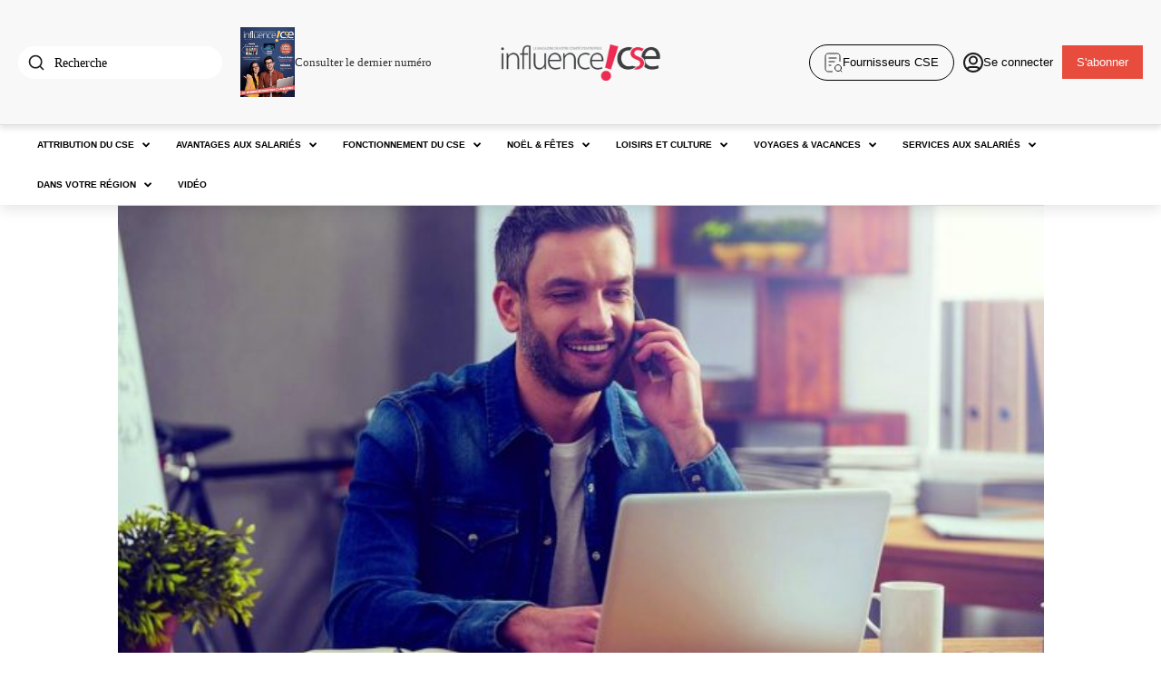

--- FILE ---
content_type: text/html; charset=UTF-8
request_url: https://influence-ce.fr/easycse-la-solution-tout-en-un/
body_size: 52143
content:
<!doctype html >
<!--[if IE 8]>    <html class="ie8" lang="fr-FR" prefix="og: https://ogp.me/ns#"> <![endif]-->
<!--[if IE 9]>    <html class="ie9" lang="fr-FR" prefix="og: https://ogp.me/ns#"> <![endif]-->
<!--[if gt IE 8]><!--> <html lang="fr-FR" prefix="og: https://ogp.me/ns#"> <!--<![endif]-->
<head>
    <title>EasyCSE, la solution ‘tout en un’ - Influence!CSE</title>
    <meta charset="UTF-8" />
    <meta name="viewport" content="width=device-width, initial-scale=1.0">
    <link rel="pingback" href="https://influence-ce.fr/xmlrpc.php" />
    <link rel="icon" type="image/png" href="https://influence-ce.fr/wp-content/uploads/2025/04/faviconV2-1-1.jpeg">
<!-- Optimisation des moteurs de recherche par Rank Math - https://rankmath.com/ -->
<meta name="description" content="Gestion des salariés, de leur famille et gestion financière du CSE, communication, œuvres sociales et culturelles : les solutions sont nombreuses, mais"/>
<link rel="canonical" href="https://influence-ce.fr/easycse-la-solution-tout-en-un/" />
<meta property="og:locale" content="fr_FR" />
<meta property="og:type" content="article" />
<meta property="og:title" content="EasyCSE, la solution ‘tout en un’ - Influence!CSE" />
<meta property="og:description" content="Gestion des salariés, de leur famille et gestion financière du CSE, communication, œuvres sociales et culturelles : les solutions sont nombreuses, mais" />
<meta property="og:url" content="https://influence-ce.fr/easycse-la-solution-tout-en-un/" />
<meta property="og:site_name" content="Influence!CSE" />
<meta property="article:section" content="Avantages aux salariés" />
<meta property="og:updated_time" content="2025-04-22T14:44:43+02:00" />
<meta property="og:image" content="https://influence-ce.fr/wp-content/uploads/2020/12/visuel-plaquette-e1670266116498.jpg" />
<meta property="og:image:secure_url" content="https://influence-ce.fr/wp-content/uploads/2020/12/visuel-plaquette-e1670266116498.jpg" />
<meta property="og:image:width" content="1100" />
<meta property="og:image:height" content="732" />
<meta property="og:image:alt" content="EasyCSE, la solution ‘tout en un’" />
<meta property="og:image:type" content="image/jpeg" />
<meta property="article:published_time" content="2020-12-03T09:45:16+01:00" />
<meta property="article:modified_time" content="2025-04-22T14:44:43+02:00" />
<meta name="twitter:card" content="summary_large_image" />
<meta name="twitter:title" content="EasyCSE, la solution ‘tout en un’ - Influence!CSE" />
<meta name="twitter:description" content="Gestion des salariés, de leur famille et gestion financière du CSE, communication, œuvres sociales et culturelles : les solutions sont nombreuses, mais" />
<meta name="twitter:image" content="https://influence-ce.fr/wp-content/uploads/2020/12/visuel-plaquette-e1670266116498.jpg" />
<meta name="twitter:label1" content="Écrit par" />
<meta name="twitter:data1" content="Jonathan" />
<meta name="twitter:label2" content="Temps de lecture" />
<meta name="twitter:data2" content="4 minutes" />
<script type="application/ld+json" class="rank-math-schema">{"@context":"https://schema.org","@graph":[{"@type":["Person","Organization"],"@id":"https://influence-ce.fr/#person","name":"Influence!CSE"},{"@type":"WebSite","@id":"https://influence-ce.fr/#website","url":"https://influence-ce.fr","name":"Influence!CSE","publisher":{"@id":"https://influence-ce.fr/#person"},"inLanguage":"fr-FR"},{"@type":"ImageObject","@id":"https://influence-ce.fr/wp-content/uploads/2020/12/visuel-plaquette-e1670266116498.jpg","url":"https://influence-ce.fr/wp-content/uploads/2020/12/visuel-plaquette-e1670266116498.jpg","width":"1100","height":"732","inLanguage":"fr-FR"},{"@type":"WebPage","@id":"https://influence-ce.fr/easycse-la-solution-tout-en-un/#webpage","url":"https://influence-ce.fr/easycse-la-solution-tout-en-un/","name":"EasyCSE, la solution \u2018tout en un\u2019 - Influence!CSE","datePublished":"2020-12-03T09:45:16+01:00","dateModified":"2025-04-22T14:44:43+02:00","isPartOf":{"@id":"https://influence-ce.fr/#website"},"primaryImageOfPage":{"@id":"https://influence-ce.fr/wp-content/uploads/2020/12/visuel-plaquette-e1670266116498.jpg"},"inLanguage":"fr-FR"},{"@type":"Person","@id":"https://influence-ce.fr/author/influencece/","name":"Jonathan","url":"https://influence-ce.fr/author/influencece/","image":{"@type":"ImageObject","@id":"https://secure.gravatar.com/avatar/340345461e2df1798bff77f44527f244c13c276c6a02f4f8ad8d83b753b5c152?s=96&amp;d=mm&amp;r=g","url":"https://secure.gravatar.com/avatar/340345461e2df1798bff77f44527f244c13c276c6a02f4f8ad8d83b753b5c152?s=96&amp;d=mm&amp;r=g","caption":"Jonathan","inLanguage":"fr-FR"}},{"@type":"BlogPosting","headline":"EasyCSE, la solution \u2018tout en un\u2019 - Influence!CSE","datePublished":"2020-12-03T09:45:16+01:00","dateModified":"2025-04-22T14:44:43+02:00","articleSection":"Avantages aux salari\u00e9s, Avantages et r\u00e9ductions, Communication CSE, Fonctionnement du CSE, Ile-de-France, Logiciel du CSE","author":{"@id":"https://influence-ce.fr/author/influencece/","name":"Jonathan"},"publisher":{"@id":"https://influence-ce.fr/#person"},"description":"Gestion des salari\u00e9s, de leur famille et gestion financi\u00e8re du CSE, communication, \u0153uvres sociales et culturelles\u00a0: les solutions sont nombreuses, mais","name":"EasyCSE, la solution \u2018tout en un\u2019 - Influence!CSE","@id":"https://influence-ce.fr/easycse-la-solution-tout-en-un/#richSnippet","isPartOf":{"@id":"https://influence-ce.fr/easycse-la-solution-tout-en-un/#webpage"},"image":{"@id":"https://influence-ce.fr/wp-content/uploads/2020/12/visuel-plaquette-e1670266116498.jpg"},"inLanguage":"fr-FR","mainEntityOfPage":{"@id":"https://influence-ce.fr/easycse-la-solution-tout-en-un/#webpage"}}]}</script>
<!-- /Extension Rank Math WordPress SEO -->

<link rel='dns-prefetch' href='//cdnjs.cloudflare.com' />
<link rel="alternate" type="application/rss+xml" title="Influence!CSE &raquo; Flux" href="https://influence-ce.fr/feed/" />
<link rel="alternate" type="application/rss+xml" title="Influence!CSE &raquo; Flux des commentaires" href="https://influence-ce.fr/comments/feed/" />
<link rel="alternate" title="oEmbed (JSON)" type="application/json+oembed" href="https://influence-ce.fr/wp-json/oembed/1.0/embed?url=https%3A%2F%2Finfluence-ce.fr%2Feasycse-la-solution-tout-en-un%2F" />
<link rel="alternate" title="oEmbed (XML)" type="text/xml+oembed" href="https://influence-ce.fr/wp-json/oembed/1.0/embed?url=https%3A%2F%2Finfluence-ce.fr%2Feasycse-la-solution-tout-en-un%2F&#038;format=xml" />
<style id='wp-img-auto-sizes-contain-inline-css' type='text/css'>
img:is([sizes=auto i],[sizes^="auto," i]){contain-intrinsic-size:3000px 1500px}
/*# sourceURL=wp-img-auto-sizes-contain-inline-css */
</style>
<link rel='stylesheet' id='formidable-css' href='https://influence-ce.fr/wp-content/plugins/formidable/css/formidableforms.css?ver=5231005' type='text/css' media='all' />
<link rel='stylesheet' id='wc-blocks-integration-css' href='https://influence-ce.fr/wp-content/plugins/woocommerce-subscriptions/build/index.css?ver=8.3.0' type='text/css' media='all' />
<style id='wp-emoji-styles-inline-css' type='text/css'>

	img.wp-smiley, img.emoji {
		display: inline !important;
		border: none !important;
		box-shadow: none !important;
		height: 1em !important;
		width: 1em !important;
		margin: 0 0.07em !important;
		vertical-align: -0.1em !important;
		background: none !important;
		padding: 0 !important;
	}
/*# sourceURL=wp-emoji-styles-inline-css */
</style>
<link rel='stylesheet' id='wp-block-library-css' href='https://influence-ce.fr/wp-includes/css/dist/block-library/style.min.css?ver=6.9' type='text/css' media='all' />
<link rel='stylesheet' id='wc-blocks-style-css' href='https://influence-ce.fr/wp-content/plugins/woocommerce/assets/client/blocks/wc-blocks.css?ver=wc-9.9.6' type='text/css' media='all' />
<style id='global-styles-inline-css' type='text/css'>
:root{--wp--preset--aspect-ratio--square: 1;--wp--preset--aspect-ratio--4-3: 4/3;--wp--preset--aspect-ratio--3-4: 3/4;--wp--preset--aspect-ratio--3-2: 3/2;--wp--preset--aspect-ratio--2-3: 2/3;--wp--preset--aspect-ratio--16-9: 16/9;--wp--preset--aspect-ratio--9-16: 9/16;--wp--preset--color--black: #000000;--wp--preset--color--cyan-bluish-gray: #abb8c3;--wp--preset--color--white: #ffffff;--wp--preset--color--pale-pink: #f78da7;--wp--preset--color--vivid-red: #cf2e2e;--wp--preset--color--luminous-vivid-orange: #ff6900;--wp--preset--color--luminous-vivid-amber: #fcb900;--wp--preset--color--light-green-cyan: #7bdcb5;--wp--preset--color--vivid-green-cyan: #00d084;--wp--preset--color--pale-cyan-blue: #8ed1fc;--wp--preset--color--vivid-cyan-blue: #0693e3;--wp--preset--color--vivid-purple: #9b51e0;--wp--preset--gradient--vivid-cyan-blue-to-vivid-purple: linear-gradient(135deg,rgb(6,147,227) 0%,rgb(155,81,224) 100%);--wp--preset--gradient--light-green-cyan-to-vivid-green-cyan: linear-gradient(135deg,rgb(122,220,180) 0%,rgb(0,208,130) 100%);--wp--preset--gradient--luminous-vivid-amber-to-luminous-vivid-orange: linear-gradient(135deg,rgb(252,185,0) 0%,rgb(255,105,0) 100%);--wp--preset--gradient--luminous-vivid-orange-to-vivid-red: linear-gradient(135deg,rgb(255,105,0) 0%,rgb(207,46,46) 100%);--wp--preset--gradient--very-light-gray-to-cyan-bluish-gray: linear-gradient(135deg,rgb(238,238,238) 0%,rgb(169,184,195) 100%);--wp--preset--gradient--cool-to-warm-spectrum: linear-gradient(135deg,rgb(74,234,220) 0%,rgb(151,120,209) 20%,rgb(207,42,186) 40%,rgb(238,44,130) 60%,rgb(251,105,98) 80%,rgb(254,248,76) 100%);--wp--preset--gradient--blush-light-purple: linear-gradient(135deg,rgb(255,206,236) 0%,rgb(152,150,240) 100%);--wp--preset--gradient--blush-bordeaux: linear-gradient(135deg,rgb(254,205,165) 0%,rgb(254,45,45) 50%,rgb(107,0,62) 100%);--wp--preset--gradient--luminous-dusk: linear-gradient(135deg,rgb(255,203,112) 0%,rgb(199,81,192) 50%,rgb(65,88,208) 100%);--wp--preset--gradient--pale-ocean: linear-gradient(135deg,rgb(255,245,203) 0%,rgb(182,227,212) 50%,rgb(51,167,181) 100%);--wp--preset--gradient--electric-grass: linear-gradient(135deg,rgb(202,248,128) 0%,rgb(113,206,126) 100%);--wp--preset--gradient--midnight: linear-gradient(135deg,rgb(2,3,129) 0%,rgb(40,116,252) 100%);--wp--preset--font-size--small: 10px;--wp--preset--font-size--medium: 20px;--wp--preset--font-size--large: 30px;--wp--preset--font-size--x-large: 42px;--wp--preset--font-size--regular: 14px;--wp--preset--font-size--larger: 48px;--wp--preset--spacing--20: 0.44rem;--wp--preset--spacing--30: 0.67rem;--wp--preset--spacing--40: 1rem;--wp--preset--spacing--50: 1.5rem;--wp--preset--spacing--60: 2.25rem;--wp--preset--spacing--70: 3.38rem;--wp--preset--spacing--80: 5.06rem;--wp--preset--shadow--natural: 6px 6px 9px rgba(0, 0, 0, 0.2);--wp--preset--shadow--deep: 12px 12px 50px rgba(0, 0, 0, 0.4);--wp--preset--shadow--sharp: 6px 6px 0px rgba(0, 0, 0, 0.2);--wp--preset--shadow--outlined: 6px 6px 0px -3px rgb(255, 255, 255), 6px 6px rgb(0, 0, 0);--wp--preset--shadow--crisp: 6px 6px 0px rgb(0, 0, 0);}:where(.is-layout-flex){gap: 0.5em;}:where(.is-layout-grid){gap: 0.5em;}body .is-layout-flex{display: flex;}.is-layout-flex{flex-wrap: wrap;align-items: center;}.is-layout-flex > :is(*, div){margin: 0;}body .is-layout-grid{display: grid;}.is-layout-grid > :is(*, div){margin: 0;}:where(.wp-block-columns.is-layout-flex){gap: 2em;}:where(.wp-block-columns.is-layout-grid){gap: 2em;}:where(.wp-block-post-template.is-layout-flex){gap: 1.25em;}:where(.wp-block-post-template.is-layout-grid){gap: 1.25em;}.has-black-color{color: var(--wp--preset--color--black) !important;}.has-cyan-bluish-gray-color{color: var(--wp--preset--color--cyan-bluish-gray) !important;}.has-white-color{color: var(--wp--preset--color--white) !important;}.has-pale-pink-color{color: var(--wp--preset--color--pale-pink) !important;}.has-vivid-red-color{color: var(--wp--preset--color--vivid-red) !important;}.has-luminous-vivid-orange-color{color: var(--wp--preset--color--luminous-vivid-orange) !important;}.has-luminous-vivid-amber-color{color: var(--wp--preset--color--luminous-vivid-amber) !important;}.has-light-green-cyan-color{color: var(--wp--preset--color--light-green-cyan) !important;}.has-vivid-green-cyan-color{color: var(--wp--preset--color--vivid-green-cyan) !important;}.has-pale-cyan-blue-color{color: var(--wp--preset--color--pale-cyan-blue) !important;}.has-vivid-cyan-blue-color{color: var(--wp--preset--color--vivid-cyan-blue) !important;}.has-vivid-purple-color{color: var(--wp--preset--color--vivid-purple) !important;}.has-black-background-color{background-color: var(--wp--preset--color--black) !important;}.has-cyan-bluish-gray-background-color{background-color: var(--wp--preset--color--cyan-bluish-gray) !important;}.has-white-background-color{background-color: var(--wp--preset--color--white) !important;}.has-pale-pink-background-color{background-color: var(--wp--preset--color--pale-pink) !important;}.has-vivid-red-background-color{background-color: var(--wp--preset--color--vivid-red) !important;}.has-luminous-vivid-orange-background-color{background-color: var(--wp--preset--color--luminous-vivid-orange) !important;}.has-luminous-vivid-amber-background-color{background-color: var(--wp--preset--color--luminous-vivid-amber) !important;}.has-light-green-cyan-background-color{background-color: var(--wp--preset--color--light-green-cyan) !important;}.has-vivid-green-cyan-background-color{background-color: var(--wp--preset--color--vivid-green-cyan) !important;}.has-pale-cyan-blue-background-color{background-color: var(--wp--preset--color--pale-cyan-blue) !important;}.has-vivid-cyan-blue-background-color{background-color: var(--wp--preset--color--vivid-cyan-blue) !important;}.has-vivid-purple-background-color{background-color: var(--wp--preset--color--vivid-purple) !important;}.has-black-border-color{border-color: var(--wp--preset--color--black) !important;}.has-cyan-bluish-gray-border-color{border-color: var(--wp--preset--color--cyan-bluish-gray) !important;}.has-white-border-color{border-color: var(--wp--preset--color--white) !important;}.has-pale-pink-border-color{border-color: var(--wp--preset--color--pale-pink) !important;}.has-vivid-red-border-color{border-color: var(--wp--preset--color--vivid-red) !important;}.has-luminous-vivid-orange-border-color{border-color: var(--wp--preset--color--luminous-vivid-orange) !important;}.has-luminous-vivid-amber-border-color{border-color: var(--wp--preset--color--luminous-vivid-amber) !important;}.has-light-green-cyan-border-color{border-color: var(--wp--preset--color--light-green-cyan) !important;}.has-vivid-green-cyan-border-color{border-color: var(--wp--preset--color--vivid-green-cyan) !important;}.has-pale-cyan-blue-border-color{border-color: var(--wp--preset--color--pale-cyan-blue) !important;}.has-vivid-cyan-blue-border-color{border-color: var(--wp--preset--color--vivid-cyan-blue) !important;}.has-vivid-purple-border-color{border-color: var(--wp--preset--color--vivid-purple) !important;}.has-vivid-cyan-blue-to-vivid-purple-gradient-background{background: var(--wp--preset--gradient--vivid-cyan-blue-to-vivid-purple) !important;}.has-light-green-cyan-to-vivid-green-cyan-gradient-background{background: var(--wp--preset--gradient--light-green-cyan-to-vivid-green-cyan) !important;}.has-luminous-vivid-amber-to-luminous-vivid-orange-gradient-background{background: var(--wp--preset--gradient--luminous-vivid-amber-to-luminous-vivid-orange) !important;}.has-luminous-vivid-orange-to-vivid-red-gradient-background{background: var(--wp--preset--gradient--luminous-vivid-orange-to-vivid-red) !important;}.has-very-light-gray-to-cyan-bluish-gray-gradient-background{background: var(--wp--preset--gradient--very-light-gray-to-cyan-bluish-gray) !important;}.has-cool-to-warm-spectrum-gradient-background{background: var(--wp--preset--gradient--cool-to-warm-spectrum) !important;}.has-blush-light-purple-gradient-background{background: var(--wp--preset--gradient--blush-light-purple) !important;}.has-blush-bordeaux-gradient-background{background: var(--wp--preset--gradient--blush-bordeaux) !important;}.has-luminous-dusk-gradient-background{background: var(--wp--preset--gradient--luminous-dusk) !important;}.has-pale-ocean-gradient-background{background: var(--wp--preset--gradient--pale-ocean) !important;}.has-electric-grass-gradient-background{background: var(--wp--preset--gradient--electric-grass) !important;}.has-midnight-gradient-background{background: var(--wp--preset--gradient--midnight) !important;}.has-small-font-size{font-size: var(--wp--preset--font-size--small) !important;}.has-medium-font-size{font-size: var(--wp--preset--font-size--medium) !important;}.has-large-font-size{font-size: var(--wp--preset--font-size--large) !important;}.has-x-large-font-size{font-size: var(--wp--preset--font-size--x-large) !important;}
/*# sourceURL=global-styles-inline-css */
</style>

<style id='classic-theme-styles-inline-css' type='text/css'>
/*! This file is auto-generated */
.wp-block-button__link{color:#fff;background-color:#32373c;border-radius:9999px;box-shadow:none;text-decoration:none;padding:calc(.667em + 2px) calc(1.333em + 2px);font-size:1.125em}.wp-block-file__button{background:#32373c;color:#fff;text-decoration:none}
/*# sourceURL=/wp-includes/css/classic-themes.min.css */
</style>
<link rel='stylesheet' id='contact-form-7-css' href='https://influence-ce.fr/wp-content/plugins/contact-form-7/includes/css/styles.css?ver=6.0.3' type='text/css' media='all' />
<link rel='stylesheet' id='ssb-front-css-css' href='https://influence-ce.fr/wp-content/plugins/simple-social-buttons/assets/css/front.css?ver=6.1.0' type='text/css' media='all' />
<link rel='stylesheet' id='woocommerce-layout-css' href='https://influence-ce.fr/wp-content/plugins/woocommerce/assets/css/woocommerce-layout.css?ver=9.9.6' type='text/css' media='all' />
<link rel='stylesheet' id='woocommerce-smallscreen-css' href='https://influence-ce.fr/wp-content/plugins/woocommerce/assets/css/woocommerce-smallscreen.css?ver=9.9.6' type='text/css' media='only screen and (max-width: 768px)' />
<link rel='stylesheet' id='woocommerce-general-css' href='https://influence-ce.fr/wp-content/plugins/woocommerce/assets/css/woocommerce.css?ver=9.9.6' type='text/css' media='all' />
<style id='woocommerce-inline-inline-css' type='text/css'>
.woocommerce form .form-row .required { visibility: visible; }
/*# sourceURL=woocommerce-inline-inline-css */
</style>
<link rel='stylesheet' id='wp-job-manager-job-listings-css' href='https://influence-ce.fr/wp-content/plugins/wp-job-manager/assets/dist/css/job-listings.css?ver=598383a28ac5f9f156e4' type='text/css' media='all' />
<link rel='stylesheet' id='brands-styles-css' href='https://influence-ce.fr/wp-content/plugins/woocommerce/assets/css/brands.css?ver=9.9.6' type='text/css' media='all' />
<link rel='stylesheet' id='font-awesome-css' href='https://cdnjs.cloudflare.com/ajax/libs/font-awesome/4.7.0/css/font-awesome.min.css?ver=6.9' type='text/css' media='all' />
<link rel='stylesheet' id='parent-style-css' href='https://influence-ce.fr/wp-content/themes/Newsmag/style.css?ver=6.9' type='text/css' media='all' />
<link rel='stylesheet' id='child-style-css' href='https://influence-ce.fr/wp-content/themes/influence-ce-newsmag-child/style.css?ver=6.9' type='text/css' media='all' />
<link rel='stylesheet' id='td-theme-css' href='https://influence-ce.fr/wp-content/themes/influence-ce-newsmag-child/style.css?ver=1.0' type='text/css' media='all' />
<style id='td-theme-inline-css' type='text/css'>
    
        /* custom css - generated by TagDiv Composer */
        @media (max-width: 767px) {
            .td-header-desktop-wrap {
                display: none;
            }
        }
        @media (min-width: 767px) {
            .td-header-mobile-wrap {
                display: none;
            }
        }
    
	
/*# sourceURL=td-theme-inline-css */
</style>
<link rel='stylesheet' id='td-theme-woo-css' href='https://influence-ce.fr/wp-content/themes/Newsmag/style-woocommerce.css?ver=1.0' type='text/css' media='all' />
<link rel='stylesheet' id='dashicons-css' href='https://influence-ce.fr/wp-includes/css/dashicons.min.css?ver=6.9' type='text/css' media='all' />
<link rel='stylesheet' id='td-legacy-framework-front-style-css' href='https://influence-ce.fr/wp-content/plugins/td-composer/legacy/Newsmag/assets/css/td_legacy_main.css?ver=e5fcc38395b0030bac3ad179898970d6x' type='text/css' media='all' />
<link rel='stylesheet' id='td-legacy-framework-woo-style-css' href='https://influence-ce.fr/wp-content/plugins/td-composer/legacy/Newsmag/assets/css/td_legacy_woocommerce.css?ver=6.9' type='text/css' media='all' />
<script type="text/javascript" src="https://influence-ce.fr/wp-includes/js/jquery/jquery.min.js?ver=3.7.1" id="jquery-core-js"></script>
<script type="text/javascript" src="https://influence-ce.fr/wp-includes/js/jquery/jquery-migrate.min.js?ver=3.4.1" id="jquery-migrate-js"></script>
<script type="text/javascript" src="https://influence-ce.fr/wp-content/plugins/woocommerce/assets/js/jquery-blockui/jquery.blockUI.min.js?ver=2.7.0-wc.9.9.6" id="jquery-blockui-js" defer="defer" data-wp-strategy="defer"></script>
<script type="text/javascript" id="wc-add-to-cart-js-extra">
/* <![CDATA[ */
var wc_add_to_cart_params = {"ajax_url":"/wp-admin/admin-ajax.php","wc_ajax_url":"/?wc-ajax=%%endpoint%%","i18n_view_cart":"Voir le panier","cart_url":"https://influence-ce.fr/panier/","is_cart":"","cart_redirect_after_add":"no"};
//# sourceURL=wc-add-to-cart-js-extra
/* ]]> */
</script>
<script type="text/javascript" src="https://influence-ce.fr/wp-content/plugins/woocommerce/assets/js/frontend/add-to-cart.min.js?ver=9.9.6" id="wc-add-to-cart-js" defer="defer" data-wp-strategy="defer"></script>
<script type="text/javascript" src="https://influence-ce.fr/wp-content/plugins/woocommerce/assets/js/js-cookie/js.cookie.min.js?ver=2.1.4-wc.9.9.6" id="js-cookie-js" defer="defer" data-wp-strategy="defer"></script>
<script type="text/javascript" id="woocommerce-js-extra">
/* <![CDATA[ */
var woocommerce_params = {"ajax_url":"/wp-admin/admin-ajax.php","wc_ajax_url":"/?wc-ajax=%%endpoint%%","i18n_password_show":"Afficher le mot de passe","i18n_password_hide":"Masquer le mot de passe"};
//# sourceURL=woocommerce-js-extra
/* ]]> */
</script>
<script type="text/javascript" src="https://influence-ce.fr/wp-content/plugins/woocommerce/assets/js/frontend/woocommerce.min.js?ver=9.9.6" id="woocommerce-js" defer="defer" data-wp-strategy="defer"></script>
<link rel="https://api.w.org/" href="https://influence-ce.fr/wp-json/" /><link rel="alternate" title="JSON" type="application/json" href="https://influence-ce.fr/wp-json/wp/v2/posts/59775" /><link rel="EditURI" type="application/rsd+xml" title="RSD" href="https://influence-ce.fr/xmlrpc.php?rsd" />
<meta name="generator" content="WordPress 6.9" />
<link rel='shortlink' href='https://influence-ce.fr/?p=59775' />
 <style media="screen">

		.simplesocialbuttons.simplesocialbuttons_inline .ssb-fb-like, .simplesocialbuttons.simplesocialbuttons_inline amp-facebook-like {
	  margin: ;
	}
		 /*inline margin*/
	
	
		.simplesocialbuttons.simplesocialbuttons_inline.simplesocial-round-txt button{
	  margin: ;
	}
	
	
	
	
			 /*margin-digbar*/

	
	
	
	
	
	
	
</style>

<!-- Open Graph Meta Tags generated by Simple Social Buttons 6.1.0 -->
<meta property="og:title" content="EasyCSE, la solution ‘tout en un’ - Influence!CSE" />
<meta property="og:description" content="&nbsp; Gestion des salari&eacute;s, de leur famille et gestion financi&egrave;re du CSE, communication, &oelig;uvres sociales et culturelles&nbsp;: les solutions sont nombreuses, mais surtout au top des possibilit&eacute;s&nbsp;: tout pour simplifier les missions des &eacute;lus. EasyCSE, une solution tout-en-un qui permet de r&eacute;aliser facilement et rapidement toutes les missions du CSE. En effet, elle r&eacute;pond &agrave; tous les besoins et les…" />
<meta property="og:url" content="https://influence-ce.fr/easycse-la-solution-tout-en-un/" />
<meta property="og:site_name" content="Influence!CSE" />
<meta property="og:image" content="https://influence-ce.fr/wp-content/uploads/2020/12/visuel-plaquette-e1670266116498.jpg" />
<meta name="twitter:card" content="summary_large_image" />
<meta name="twitter:description" content="&nbsp; Gestion des salari&eacute;s, de leur famille et gestion financi&egrave;re du CSE, communication, &oelig;uvres sociales et culturelles&nbsp;: les solutions sont nombreuses, mais surtout au top des possibilit&eacute;s&nbsp;: tout pour simplifier les missions des &eacute;lus. EasyCSE, une solution tout-en-un qui permet de r&eacute;aliser facilement et rapidement toutes les missions du CSE. En effet, elle r&eacute;pond &agrave; tous les besoins et les…" />
<meta name="twitter:title" content="EasyCSE, la solution ‘tout en un’ - Influence!CSE" />
<meta property="twitter:image" content="https://influence-ce.fr/wp-content/uploads/2020/12/visuel-plaquette-e1670266116498.jpg" />
    <div class="custom-top-bar">
       <div class="top-bar-left">
		   <div class="top-bar-login">
            <a href="#" id="login-icon" class="top-bar-icon">
            <i class="fa fa-key" style="font-size: 20px; color: #333;"></i>
        </a>
    </div>

<div id="login-modal" style="display: none;">
    <div class="login-modal-overlay"></div>
    <div class="login-modal-content">
        <h2>Connexion</h2>
        <form action="https://influence-ce.fr/wp-login.php" method="post">
            <input type="text" name="log" placeholder="Nom d'utilisateur" required>
            <input type="password" name="pwd" placeholder="Mot de passe" required>
            <input type="submit" value="Se connecter">
        </form>
        <button id="close-login-modal">Fermer</button>
    </div>
</div>
            <form id="ajax-search-form">
    <div class="search-icon">
        <img src="https://influence-ce.fr/wp-content/themes/influence-ce-newsmag-child/images/search-md.svg" 
             alt="Recherche" 
             class="search-icon-img" />
    </div>
    <input type="text" id="ajax-search-input" class="top-bar-search" placeholder="Recherche">
				
</form>      
		   
		    <!-- Bloc "Dernier numéro" -->
           <div class="last-magazine-block desktop-only" style="display:flex; align-items:center; gap:10px; margin-left:20px;">
            <!-- Image cliquable -->
        <a href="https://influence-ce.fr/e-magazine-influence-cse/" style="display:inline-block;">
            <img src="https://influence-ce.fr/wp-content/uploads/2025/11/Couv-57.png" alt="Dernier numéro" style="width:60px; height:auto;">
        </a>
        <div>
        <a href="https://influence-ce.fr/e-magazine-influence-cse/"
           style="text-decoration:none; color:#333; font-family:'Open Sans'">
           Consulter le dernier numéro
        </a>
    </div>
</div>

<!-- Bloc "Dernier numéro" en version mobile : icône book-open-01.svg -->
<div class="last-magazine-mobile mobile-only" style="margin-left:20px;">
    <a href="https://influence-ce.fr/e-magazine-influence-cse/">
        <img src="https://influence-ce.fr/wp-content/themes/influence-ce-newsmag-child/images/book-open-01.svg"
             alt="Dernier numéro" 
             style="width:28px;height:auto;">
    </a>
</div>
		   
          <a href="https://influence-ce.fr/fournisseurs/" class="btn-outlined">
    <img src="https://influence-ce.fr/wp-content/themes/influence-ce-newsmag-child/images/icon.svg" alt="Fournisseurs CSE" />
    <span class="btn-text">Fournisseurs CSE</span>
</a>
		   
        </div>
        <div class="top-bar-center">
            <a href="https://influence-ce.fr">
                <img src="https://influence-ce.fr/wp-content/uploads/2025/04/Influence_CSE_Logo-2-removebg-preview.png" alt="Logo" class="top-bar-logo">
            </a>
        </div>
    <div class="top-bar-right">
    <!-- Bouton contour : Fournisseurs CSE -->
   <a href="https://influence-ce.fr/fournisseurs/" class="btn-outlined btnfournisseur">
    <img src="https://influence-ce.fr/wp-content/themes/influence-ce-newsmag-child/images/icon.svg" alt="Fournisseurs CSE" />
    <span class="btn-text">Fournisseurs CSE</span>
</a>
    <!-- "Se connecter" avec la même logique que le bouton de gauche -->
            <!-- Sinon, lien qui ouvre la modale -->
        <a href="#" id="login-icon-2" class="btn-simple">
            <img src="https://influence-ce.fr/wp-content/themes/influence-ce-newsmag-child/images/icon2.svg" alt="Se connecter" />
            <span>Se connecter</span>
        </a>
    
    <!-- Bouton rouge : S'abonner -->
    <a href="https://influence-ce.fr/abonnement/" class="btn-filled">
        S'abonner
    </a>
</div>


    </div>

    <!-- Modale pour la recherche -->
    <div id="search-modal" style="display: none;">
        <div class="search-modal-overlay"></div>
        <div class="search-modal-content">
            <input type="text" id="modal-search-input" placeholder="Tapez pour rechercher...">
            <div id="modal-search-results"></div>
            <button id="close-modal">Fermer</button>
        </div>
    </div>

    <style>
        #search-modal {
            position: fixed;
            top: 0;
            left: 0;
            width: 100%;
            height: 100%;
            background: rgba(0, 0, 0, 0.8);
            z-index: 1000;
            display: flex;
            justify-content: center;
            align-items: center;
        }
        .search-modal-overlay {
            position: absolute;
            top: 0;
            left: 0;
            width: 100%;
            height: 100%;
            background: rgba(0, 0, 0, 0.5);
        }
        .search-modal-content {
            position: relative;
            background: white;
            padding: 20px;
            width: 80%;
            max-width: 500px;
            border-radius: 2px;
            text-align: center;
        }
        #modal-search-input {
            width: 100%;
            padding: 10px;
            margin-bottom: 20px;
            font-size: 16px;
        }
        #modal-search-results {
            max-height: 300px;
            overflow-y: auto;
        }
        #close-modal {
            margin-top: 20px;
            padding: 10px 20px;
            background: #e74c3c;
            color: white;
            border: none;
            cursor: pointer;
			border-radius:2px;
        }
    </style>
    	<style>
	#floating-cart{
		position:fixed;left:20px;bottom:20px;z-index:9999;
		width:56px;height:56px;border-radius:50%;
		background:#e74c3c;color:#fff;text-align:center;
		display:flex;align-items:center;justify-content:center;
		font-size:24px;text-decoration:none;
		box-shadow:0 2px 6px rgba(0,0,0,.25);
		transition:opacity .3s,visibility .3s;
	}
	#floating-cart.hidden{opacity:0;visibility:hidden}
	#floating-cart .fc-count{
		position:absolute;top:-6px;right:-6px;
		background:#fff;color:#e74c3c;
		font-size:12px;font-weight:700;
		border-radius:50%;padding:2px 6px;
	}
	</style>
  <script>
  (function(){
    if (window.__H1_PORTAL_DONE__) return; // run-once
    window.__H1_PORTAL_DONE__ = true;

    function hasHiddenAncestor(el){
      let n = el && el.parentElement;
      while (n && n !== document.documentElement) {
        if (getComputedStyle(n).display === 'none') return true;
        n = n.parentElement;
      }
      return false;
    }

    function run(){
      const h1 = document.querySelector('h1.entry-title');
      if (!h1) { console.log('[H1-PORTAL] no h1.entry-title'); return; }
      if (h1.dataset.portalized === '1') { console.log('[H1-PORTAL] already portalized'); return; }

      // content container
      const content = document.querySelector('.td-post-content') ||
                      document.querySelector('#content') ||
                      document.querySelector('main') ||
                      document.body;
      if (!content) { console.log('[H1-PORTAL] no content container'); return; }

      // anchor = after social buttons if present, else first child
      const social = content.querySelector('.simplesocialbuttons, .simplesocialbuttons_inline');
      const anchor = social || content.firstElementChild;

      const mustMove = hasHiddenAncestor(h1) || !content.contains(h1);
      if (mustMove) {
        if (anchor && anchor.parentNode === content) {
          // insert *after* anchor
          if (anchor.nextSibling) content.insertBefore(h1, anchor.nextSibling);
          else content.appendChild(h1);
          console.log('[H1-PORTAL] moved after anchor:', social ? '.simplesocialbuttons' : 'firstElementChild');
        } else {
          content.prepend(h1);
          console.log('[H1-PORTAL] moved to top of .td-post-content');
        }
      } else {
        console.log('[H1-PORTAL] not moved (already visible in content)');
      }

      // Force visibility and basic style
      h1.classList.add('entry-title--portal');
      h1.setAttribute('role','heading');
      h1.setAttribute('aria-level','1');
      h1.style.setProperty('display','block','important');
      h1.style.setProperty('visibility','visible','important');
      h1.style.setProperty('opacity','1','important');
      h1.style.setProperty('position','relative','important');
      h1.style.setProperty('z-index','1','important');
      h1.dataset.portalized = '1';
    }

    document.addEventListener('DOMContentLoaded', run, {once:true});
    window.addEventListener('load', run, {once:true});
    setTimeout(run, 600); // harmless retry, guarded
  })();
  </script>
  <style>
    .entry-title--portal{
      margin: 12px 0 16px;
      line-height: 1.25;
      word-wrap: break-word;
    }
  </style>
  	<noscript><style>.woocommerce-product-gallery{ opacity: 1 !important; }</style></noscript>
	
<!-- JS generated by theme -->

<script type="text/javascript" id="td-generated-header-js">
    
    

	    var tdBlocksArray = []; //here we store all the items for the current page

	    // td_block class - each ajax block uses a object of this class for requests
	    function tdBlock() {
		    this.id = '';
		    this.block_type = 1; //block type id (1-234 etc)
		    this.atts = '';
		    this.td_column_number = '';
		    this.td_current_page = 1; //
		    this.post_count = 0; //from wp
		    this.found_posts = 0; //from wp
		    this.max_num_pages = 0; //from wp
		    this.td_filter_value = ''; //current live filter value
		    this.is_ajax_running = false;
		    this.td_user_action = ''; // load more or infinite loader (used by the animation)
		    this.header_color = '';
		    this.ajax_pagination_infinite_stop = ''; //show load more at page x
	    }

        // td_js_generator - mini detector
        ( function () {
            var htmlTag = document.getElementsByTagName("html")[0];

	        if ( navigator.userAgent.indexOf("MSIE 10.0") > -1 ) {
                htmlTag.className += ' ie10';
            }

            if ( !!navigator.userAgent.match(/Trident.*rv\:11\./) ) {
                htmlTag.className += ' ie11';
            }

	        if ( navigator.userAgent.indexOf("Edge") > -1 ) {
                htmlTag.className += ' ieEdge';
            }

            if ( /(iPad|iPhone|iPod)/g.test(navigator.userAgent) ) {
                htmlTag.className += ' td-md-is-ios';
            }

            var user_agent = navigator.userAgent.toLowerCase();
            if ( user_agent.indexOf("android") > -1 ) {
                htmlTag.className += ' td-md-is-android';
            }

            if ( -1 !== navigator.userAgent.indexOf('Mac OS X')  ) {
                htmlTag.className += ' td-md-is-os-x';
            }

            if ( /chrom(e|ium)/.test(navigator.userAgent.toLowerCase()) ) {
               htmlTag.className += ' td-md-is-chrome';
            }

            if ( -1 !== navigator.userAgent.indexOf('Firefox') ) {
                htmlTag.className += ' td-md-is-firefox';
            }

            if ( -1 !== navigator.userAgent.indexOf('Safari') && -1 === navigator.userAgent.indexOf('Chrome') ) {
                htmlTag.className += ' td-md-is-safari';
            }

            if( -1 !== navigator.userAgent.indexOf('IEMobile') ){
                htmlTag.className += ' td-md-is-iemobile';
            }

        })();

        var tdLocalCache = {};

        ( function () {
            "use strict";

            tdLocalCache = {
                data: {},
                remove: function (resource_id) {
                    delete tdLocalCache.data[resource_id];
                },
                exist: function (resource_id) {
                    return tdLocalCache.data.hasOwnProperty(resource_id) && tdLocalCache.data[resource_id] !== null;
                },
                get: function (resource_id) {
                    return tdLocalCache.data[resource_id];
                },
                set: function (resource_id, cachedData) {
                    tdLocalCache.remove(resource_id);
                    tdLocalCache.data[resource_id] = cachedData;
                }
            };
        })();

    
    
var td_viewport_interval_list=[{"limitBottom":767,"sidebarWidth":251},{"limitBottom":1023,"sidebarWidth":339}];
var td_animation_stack_effect="type0";
var tds_animation_stack=true;
var td_animation_stack_specific_selectors=".entry-thumb, img, .td-lazy-img";
var td_animation_stack_general_selectors=".td-animation-stack img, .td-animation-stack .entry-thumb, .post img, .td-animation-stack .td-lazy-img";
var tdc_is_installed="yes";
var td_ajax_url="https:\/\/influence-ce.fr\/wp-admin\/admin-ajax.php?td_theme_name=Newsmag&v=5.4.3.1";
var td_get_template_directory_uri="https:\/\/influence-ce.fr\/wp-content\/plugins\/td-composer\/legacy\/common";
var tds_snap_menu="";
var tds_logo_on_sticky="";
var tds_header_style="";
var td_please_wait="Please wait...";
var td_email_user_pass_incorrect="User or password incorrect!";
var td_email_user_incorrect="Email or username incorrect!";
var td_email_incorrect="Email incorrect!";
var td_user_incorrect="Username incorrect!";
var td_email_user_empty="Email or username empty!";
var td_pass_empty="Pass empty!";
var td_pass_pattern_incorrect="Invalid Pass Pattern!";
var td_retype_pass_incorrect="Retyped Pass incorrect!";
var tds_more_articles_on_post_enable="";
var tds_more_articles_on_post_time_to_wait="";
var tds_more_articles_on_post_pages_distance_from_top=0;
var tds_captcha="";
var tds_theme_color_site_wide="#4db2ec";
var tds_smart_sidebar="";
var tdThemeName="Newsmag";
var tdThemeNameWl="Newsmag";
var td_magnific_popup_translation_tPrev="Previous (Left arrow key)";
var td_magnific_popup_translation_tNext="Next (Right arrow key)";
var td_magnific_popup_translation_tCounter="%curr% of %total%";
var td_magnific_popup_translation_ajax_tError="The content from %url% could not be loaded.";
var td_magnific_popup_translation_image_tError="The image #%curr% could not be loaded.";
var tdBlockNonce="7cc7cb40af";
var tdMobileMenu="enabled";
var tdMobileSearch="enabled";
var tdDateNamesI18n={"month_names":["janvier","f\u00e9vrier","mars","avril","mai","juin","juillet","ao\u00fbt","septembre","octobre","novembre","d\u00e9cembre"],"month_names_short":["Jan","F\u00e9v","Mar","Avr","Mai","Juin","Juil","Ao\u00fbt","Sep","Oct","Nov","D\u00e9c"],"day_names":["dimanche","lundi","mardi","mercredi","jeudi","vendredi","samedi"],"day_names_short":["dim","lun","mar","mer","jeu","ven","sam"]};
var td_deploy_mode="deploy";
var td_ad_background_click_link="";
var td_ad_background_click_target="";
</script>


<!-- Header style compiled by theme -->

<style>
/* custom css - generated by TagDiv Composer */
    
.td-module-exclusive .td-module-title a:before {
        content: 'Exlusivité';
    }
</style>




<script type="application/ld+json">
    {
        "@context": "https://schema.org",
        "@type": "BreadcrumbList",
        "itemListElement": [
            {
                "@type": "ListItem",
                "position": 1,
                "item": {
                    "@type": "WebSite",
                    "@id": "https://influence-ce.fr/",
                    "name": "Accueil"
                }
            },
            {
                "@type": "ListItem",
                "position": 2,
                    "item": {
                    "@type": "WebPage",
                    "@id": "https://influence-ce.fr/category/avantages-aux-salaries/",
                    "name": "Avantages aux salariés"
                }
            }
            ,{
                "@type": "ListItem",
                "position": 3,
                    "item": {
                    "@type": "WebPage",
                    "@id": "https://influence-ce.fr/easycse-la-solution-tout-en-un/",
                    "name": "EasyCSE, la solution ‘tout en un’"                                
                }
            }    
        ]
    }
</script>
<link rel="icon" href="https://influence-ce.fr/wp-content/uploads/2024/01/cropped-faviconV2-32x32.jpeg" sizes="32x32" />
<link rel="icon" href="https://influence-ce.fr/wp-content/uploads/2024/01/cropped-faviconV2-192x192.jpeg" sizes="192x192" />
<link rel="apple-touch-icon" href="https://influence-ce.fr/wp-content/uploads/2024/01/cropped-faviconV2-180x180.jpeg" />
<meta name="msapplication-TileImage" content="https://influence-ce.fr/wp-content/uploads/2024/01/cropped-faviconV2-270x270.jpeg" />
		<style type="text/css" id="wp-custom-css">
			#td-outer-wrap > div > div.td-container.td-category-container > div > div:nth-child(2) > div.td-pb-span4.td-main-sidebar > div > div.td_block_wrap.td_block_9.td_block_widget.tdi_5.td_with_ajax_pagination.td-pb-border-top.td_block_template_1{display:none;}

.page-id-44 #td-outer-wrap > div > div.td-main-content-wrap.td-main-page-wrap.td-container-wrap > div.td-block-row{
	display:none;
}
.my-custom-footer{
	margin-top:0;
}

.top-bar-link {
    display: flex;
    flex-direction: column;
    align-items: center; /* Centrer horizontalement l'icône et le texte */
    text-decoration: none;
    margin-right: 20px;
}

.top-bar-icon-img {
    width: 40px;
    height: 40px;
    margin-bottom: 5px;
    display: block;
    margin-left: auto; /* Centrage horizontal */
    margin-right: auto; /* Centrage horizontal */
}

.top-bar-text {
    font-size: 14px;
    color: #333;
    text-align: center; /* Centrer le texte sous l'icône */
}

.top-bar-link:hover .top-bar-text {
    color: #007bff; /* Changement de couleur au survol */
}

#td-outer-wrap > div > div.td-container.td-post-template-default > div > div > div.td-pb-span8.td-main-content > div > div.td-block-row{
	display:none;
}

.single-post .td-pb-span12.td-main-content div.td-block-row{
	display:none;
}

.td-post-sharing-top{
	display:none;
}

.single-post div.td-post-header.td-container > div.td-image-gradient > div > a > img{
	min-width:100%;
}

#td-outer-wrap > div > div.td-header-wrap.td-header-container.td-header-style-7 > div.td-header-container{
	display:none;
}

.page-id-44 #td-outer-wrap > div > div.td-header-wrap.td-header-container.td-header-style-7 > div.td-header-container{
	display:none;
}


#td-outer-wrap > div > div.td-container.td-category-container > div > div:nth-child(2) > div > div > div:nth-child(2),#td-outer-wrap > div > div.td-container.td-category-container > div > div:nth-child(2) > div > div > div:nth-child(3),#td-outer-wrap > div > div.td-container.td-category-container > div > div:nth-child(2) > div > div > div:nth-child(4),#td-outer-wrap > div > div.td-container.td-category-container > div > div:nth-child(2) > div > div > div:nth-child(5),#td-outer-wrap > div > div.td-container.td-category-container > div > div:nth-child(2) > div > div > div:nth-child(6),#td-outer-wrap > div > div.td-container.td-category-container > div > div:nth-child(2) > div > div > div:nth-child(7),#td-outer-wrap > div > div.td-container.td-category-container > div > div:nth-child(2) > div > div > div:nth-child(8){
	display:none;
}


@media screen and (min-width: 768px) {
	
	
    .td-header-menu-wrap {
        position: relative;
        width: 100vw;
        left: calc(-50vw + 50%); 
        margin: 0; 
        z-index: 999;
			    box-shadow: 0px 5px 15px rgba(0, 0, 0, 0.1); /* Ombre subtile */
    }

    .td-header-menu-wrap::after {
        content: '';
        position: absolute;
        bottom: -1px; /* Ajuste la position de l'effet */
        left: 0;
        width: 100%;
        height: 10px;
        background: linear-gradient(to bottom, rgba(0, 0, 0, 0.1), rgba(0, 0, 0, 0)); /* Dégradé de shadow */
    }
	
	#td-outer-wrap > div > div.td-header-wrap.td-header-container.td-header-style-7 > div.td-header-menu-wrap > div:before{
		display: none;
	}
	
	.td-header-main-menu{background:white;}
	
	.sf-menu > li > a{
		color:black;
		    font-size: 10px;
	}
	

	
	#td-header-menu {
    max-width: 1500px;
    margin: 0 auto;
    padding: 0 5px; 
    display: flex;
  flex-wrap: wrap;  
		  align-items: center; 
    justify-content: space-between;
}
}


.custom-top-bar {
    display: flex;
    align-items: center;
    justify-content: space-between;
    padding: 30px 20px!important;
    background-color: #f8f8f8;
    border-bottom: 1px solid #ddd;
    box-shadow: 0 4px 6px rgba(0, 0, 0, 0.1);
}

.top-bar-left {
    display: flex;
    align-items: center;
    gap: 15px;
}

.top-bar-left .top-bar-search {
    border-radius: 20px;
    padding: 5px 15px;
    font-size: 14px;
    outline: none;
}

.top-bar-left .top-bar-icon {
    font-size: 18px;
    color: #333;
    text-decoration: none;
}

.top-bar-left .top-bar-icon:hover {
    color: #e74c3c; /* Change couleur au hover */
}

.top-bar-center {
    text-align: center;
    flex-grow: 1;
}

.top-bar-logo {
    max-height: 60px;
	padding:10px!important;
}

.top-bar-right {
    display: flex;
    align-items: center;
    gap: 20px;
}

.top-bar-right .top-bar-link {
    text-decoration: none;
    color: #333;
    font-size: 14px;
}

.top-bar-right .top-bar-link:hover {
    color: #e74c3c;
}

.top-bar-right .top-bar-button {
    background-color: #e74c3c;
    color: #fff;
    text-decoration: none;
    padding: 8px 16px;
    border-radius: 20px;
    font-weight: bold;
    transition: background-color 0.3s ease;
}

.top-bar-right .top-bar-button:hover {
    background-color: #c0392b;
}

#td-outer-wrap > div > div.td-header-wrap.td-header-container.td-header-style-7 > div.td-header-row.td-header-header{
	display:none;
}

.custom-top-bar {
    display: flex;
    align-items: center;
    justify-content: space-between;
    padding: 10px 20px;
    background-color: #f8f8f8;
    border-bottom: 1px solid #ddd;
    box-shadow: 0 4px 6px rgba(0, 0, 0, 0.1);
    position: relative;
}

.top-bar-center {
    position: absolute;
    left: 50%;
    transform: translateX(-50%);
    text-align: center;
}

.top-bar-logo {
    max-height: 60px;
}

.search-results-popup {
    position: absolute;
    top: 100%;
    left: 0;
    width: 100%;
    max-height: 200px;
    overflow-y: auto;
    background-color: #fff;
    box-shadow: 0 4px 6px rgba(0, 0, 0, 0.1);
    z-index: 9999;
}

.search-results-popup a {
    display: block;
    padding: 10px;
    text-decoration: none;
    color: #333;
}

.search-results-popup a:hover {
    background-color: #f8f8f8;
}

.search-modal {
    position: fixed;
    top: 0;
    left: 0;
    width: 100%;
    height: 100%;
    background: rgba(0, 0, 0, 0.7);
    z-index: 9999;
    display: flex;
    justify-content: center;
    align-items: center;
}

.search-modal-content {
    background: white;
    padding: 20px;
    border-radius: 10px;
    width: 80%;
    max-width: 600px;
    box-shadow: 0 4px 8px rgba(0, 0, 0, 0.2);
    text-align: center;
}

.modal-search-input {
    width: 100%;
    padding: 10px;
    margin-bottom: 20px;
    font-size: 18px;
    border-radius: 5px;
}

.modal-search-results {
    max-height: 400px;
    overflow-y: auto;
    text-align: left;
}

@media (min-width: 1024px) {
    .sf-menu ul.sub-menu {
				 flex-wrap: wrap !important;
        display: none !important;
			
        position: absolute !important;
        left: 0 !important;
        background-color: white !important;
        width: 100% !important;
        z-index: 9999 !important;
        padding: 10px 0 !important;
        box-shadow: 0px 4px 6px rgba(0, 0, 0, 0.1) !important;
       
        justify-content:center!important;
        align-items: center !important;
			 left: 51.1% !important;
    transform: translateX(-50%)!important;

    /* Occupe toute la largeur de l’écran */
    width: 100vw !important;
    }
	
	#menu-td-demo-header-menu-1 > li.menu-item.menu-item-type-taxonomy.menu-item-object-category.menu-item-has-children.menu-item-first.td-menu-item.td-normal-menu.menu-item-29010.has-horizontal-menu > ul{
		top:auto!important;
	}
	
    .sf-menu li:hover > ul.sub-menu {
        display: flex !important;
    }
    .sf-menu ul.sub-menu li {
       list-style: none !important;
			
			   white-space: nowrap;  
			float:none!important;
			display:inline-flex!important;
			flex: 0 0 auto;
			width:auto!important;
        margin-right: 20px !important;
    }
    .sf-menu ul.sub-menu li a {
        text-decoration: none !important;
        color: #333 !important;
        font-size: 14px !important;
        padding: 5px 10px !important;
    }
    .sf-menu ul.sub-menu li a:hover {
     
        text-decoration: underline !important;
			background-color:#FEF7F8;
			color:black!important;
    }
    .sf-menu {
        position: relative !important;
    }
	
	.sf-menu .menu-item a:hover{
		color:#e74c3c;
	}
	
	.sf-menu .menu-item a:active{
		color:#e74c3c;
	}

	.sf-menu ul.sub-menu li a:hover{
		color:#e74c3c!important;
		text-decoration:none!important;
	}
	
	
	
}

@media (max-width: 1023px) {
    .sf-menu ul.sub-menu {
        display: none !important;
    }
}

.sf-menu ul li:first-child > a,.sf-menu ul li:last-child > a {
    margin-top: 0px!important;
	margin-bottom:0px!important;
}

.sf-menu .current-menu-item > ul.sub-menu {
    display: flex ;
	flex-wrap: wrap;
    position: fixed !important;
    left: 0 !important;
    top: auto !important;
    background-color: white !important;
    width: 100vw !important;
    z-index: 9999 !important;
    padding: 10px 0 !important;
    box-shadow: 0px 4px 6px rgba(0, 0, 0, 0.1) !important;
  
    justify-content: flex-start !important;
    align-items: center !important;
	overflow-x: visible;
   
}
#td-header-menu + ul.sub-menu {
    position: relative !important;
	flex-wrap: wrap;
	overflow-x: visible;
    z-index: 9999 !important;
  
    padding: 10px 0 !important;
    box-shadow: 0px 4px 6px rgba(0, 0, 0, 0.1) !important;
}


/* Icône dans la top-bar */
.top-bar-login {
    display: flex;
    align-items: center;
    margin-right: 10px;
}

.top-bar-icon {
    text-decoration: none;
    cursor: pointer;
    margin-right: 10px;
}

.top-bar-icon i {
    transition: color 0.3s ease;
}

.top-bar-icon:hover i {
    color: #007bff;
}

/* Style de la popup */
#login-modal {
    position: fixed;
    top: 0;
    left: 0;
    width: 100%;
    height: 100%;
    background: rgba(0, 0, 0, 0.8);
    z-index: 1000;
    display: flex;
    justify-content: center;
    align-items: center;
}

.login-modal-overlay {
    position: absolute;
    top: 0;
    left: 0;
    width: 100%;
    height: 100%;
    background: rgba(0, 0, 0, 0.5);
}

.login-modal-content {
    position: relative;
    background: white;
    padding: 20px;
    width: 80%;
    max-width: 400px;
    border-radius: 10px;
    text-align: center;
}

.login-modal-content h2 {
    margin-bottom: 20px;
}

.login-modal-content input[type="text"],
.login-modal-content input[type="password"] {
    width: 100%;
    padding: 10px;
    margin-bottom: 20px;
    font-size: 16px;
    border: 1px solid #ccc;
    border-radius: 5px;
}

.login-modal-content input[type="submit"] {
    width: 100%;
    padding: 10px;
    background: #007bff;
    color: white;
    border: none!important;
    cursor: pointer;
    border-radius: 5px;
    font-size: 16px;
}

#close-login-modal {
    margin-top: 20px;
    padding: 10px 20px;
    background: #e74c3c;
    color: white;
    border: none;
    cursor: pointer;
    border-radius: 15px;
}

.top-bar-icon img{
	width:30px;
	height:auto;
}

#tdi_8 > div.td-trending-now-title.block-title{
	    text-transform: capitalize;
}

.td-post-author-name{
	display:none;
}

.page-id-44 .td-pb-article-list{
	display:none;
}

.td-related-right{
	display:none;
}

.td-module-comments{
display:none;}

#tdc-live-iframe-wrapper {min-height:100vh;}

/* Formulaire de recherche */
#ajax-search-form {
  position: relative;
  display: inline-block; /* ou inline-flex selon votre mise en page */
  margin: 0;
  padding: 0;
}

.search-icon {
  position: absolute;
  left: 10px; /* Ajustez selon vos goûts */
  top: 50%;
  transform: translateY(-50%);
}

.search-icon-img {
  width: 20px; /* Ajustez la taille de la loupe */
  height: 20px;
}

/* On décale le placeholder pour laisser la place à l'icône */
#ajax-search-input {
  padding-left: 40px; /* Ajustez pour ne pas chevaucher l'icône */
  height: 36px;       /* Exemple de hauteur */
  box-sizing: border-box;
	border:none!important;
		color:black!important;

}

::placeholder {
  color: #000; /* Noir */
  opacity: 1;  /* Assure une couleur opaque sous Firefox */
	font-family:"Open sans";
}

/* ========== Boutons du header droit ========== */

/* 1) Bouton contour : Fournisseurs CSE */
.top-bar-right .btn-outlined {
  display: inline-flex;
  align-items: center;
  gap: 8px;
  padding: 8px 16px;
  border: 1px solid #000;      /* Contour noir */
  border-radius: 9999px;       /* Forme "pill" */
  background-color: transparent;
  color: #000;
  text-decoration: none;
  font-weight: 500;
  transition: background-color 0.2s ease;
}
.top-bar-right .btn-outlined:hover {
  background-color: #000;
  color: #fff;
}

/* 2) Lien simple (icône + texte) : Se connecter */
.top-bar-right .btn-simple {
  display: inline-flex;
  align-items: center;
  gap: 8px;
  color: #000;
  text-decoration: none;
  font-weight: 500;
}
.top-bar-right .btn-simple:hover {
  color: #e74c3c; /* Couleur au survol */
}

/* 3) Bouton rouge : S'abonner */
.top-bar-right .btn-filled {
  display: inline-flex;
  align-items: center;
  justify-content: center;
  padding: 8px 16px;
  border: none;
  background-color: #e74c3c;  /* Rouge */
  color: #fff;
  text-decoration: none;
  font-weight: 500;
  transition: background-color 0.2s ease;
}
.top-bar-right .btn-filled:hover {
  background-color: #c0392b; /* Rouge foncé au survol */
}

.btn-outlined:hover img {
  filter: brightness(0) invert(1);
}
.btn-simple{
	padding:10px;
border: 0px solid black;
	border-radius:99px!important;

}
.btn-simple:hover{
	color:white!important;
background-color:black;
}

.btn-simple:hover img{
	 filter: brightness(0) invert(1);
}

.top-bar-login{display:none;}

/* Container principal */
.emag-container-front {
 position: relative;
  z-index: 1;
  max-width: 1000px;
  margin: 0 auto;
  padding: 0 20px;
  margin-top: 150px;
}

/* Fond flou derrière le premier magazine */
.emag-featured-bg {
    position: absolute;
  top: 100px; /* la hauteur du menu */
  left: 50%;
  transform: translateX(-50%);
  width: 100vw;
  height: 60vh;
  background-size: cover;
  background-position: center;
  filter: blur(20px);
  opacity: 0.7;
  z-index: 0;
}

.emag-featured-bg::after {
  content: "";
  position: absolute;
  top: 0; left: 0;
  width: 100%; height: 100%;
  background: rgba(0, 0, 0, 0.5); /* voile sombre */
  z-index: 1; /* plus haut que l'image */
}

/* La zone "featured" doit être positionnée relative pour être au-dessus du fond */
.emag-featured {
    position: relative;
    display: flex;
    gap: 20px;
    margin-bottom: 40px;
    z-index: 1;
    padding: 20px;
    border-radius: 10px;
}
.emag-featured-cover img {
    max-width: 400px;  /* ou 450px, ajustez selon vos goûts */
    height: auto;
    box-shadow: 0 4px 8px rgba(0,0,0,0.1);
}

.emag-featured-cover {
    margin-top: -40px; /* Valeur négative => l'image monte et mord sur le bloc texte */
}
.emag-featured-info {
    flex: 1;
}
.emag-featured-info h2 {
    margin: 0 0 10px 0;
    font-size: 34px;
	color:white;
}
.emag-featured-info h3 {
    margin: 0 0 20px 0;
    font-size: 18px;  
    font-weight: 600; 
    color: #fff;      
}
.emag-featured-info h3 small {
    font-size: 18px;
    color: white;
    margin-left: 10px;
}

.emag-btn-feuilleter,
.emag-btn-subscribe {
    display: block;           /* Au lieu de inline-block */
    width: 200px;            /* Largeur fixe, ajustez selon vos goûts */
    margin-bottom: 10px;     /* Séparation verticale */
    text-align: center;      /* Centre le texte */
    font-size: 16px;         /* Plus grand */
    padding: 14px 30px;      /* Plus d'espace intérieur */
    border-radius: 6px;      /* Coins un peu plus arrondis */
    font-weight: bold;
    text-decoration: none;
    transition: background 0.2s ease;
	width:100%;
}


/* Bouton Feuilleter (blanc/gris) */
.emag-btn-feuilleter {

    color: white;
    border: 1px solid #ccc;
    padding: 10px 20px;
    border-radius: 4px;
    text-decoration: none;
    margin-right: 10px;
	font-weight:300;
    transition: background 0.2s ease;
}
.emag-btn-feuilleter:hover {
    background: white; 
	color:black;
	cursor:pointer;
	font-weight:600;
}

/* Bouton S'abonner (rouge) */
.emag-btn-subscribe {
    background: #e74c3c;
    color: #fff;
    border: none;
    padding: 10px 20px;
    border-radius: 4px;
    text-decoration: none;
    font-weight: bold;
    transition: background 0.2s ease;
}
.emag-btn-subscribe:hover {
    background: #c0392b;
}


/* Les lignes paires/impaires du champ "featured_text" */
.emag-featured-textlines p {
    margin: 4px 0;
    font-size: 14px;
    line-height: 1.4;
}
.black-line {
    color: #333;
    font-weight: 300;
	font-family:"Open sans";
	
}
.red-line {
    color: #e74c3c;
	font-weight:900;
		font-family:"Open sans";
	font-size:16px!important;

	
}

/* Grille des anciens numéros */
.emag-grid {
    display: grid;
    grid-template-columns: repeat(auto-fill, minmax(150px, 1fr));
    gap: 20px;
    z-index: 1; /* Par-dessus le fond */
}
.emag-item img {
    width: 100%;
    height: auto;
    box-shadow: 0 2px 4px rgba(0,0,0,0.1);
}
.emag-item h4 {
    margin: 8px 0 0 0;
    font-size: 16px;
}
.emag-item .mag-subtitle {
    margin: 0;
    font-size: 14px;
    color: #999;
}

.custom-top-bar {
  z-index: 9999; 
}

.emag-item h4, .emag-item .mag-subtitle{
	color:black;
	display:inline-block;
	font-size:12px;
}

.emag-item{
text-align:center;
}

/* ========== PAGE ABONNEMENT ========== */

/* Conteneur global */
.subscription-page {
  max-width: 1200px;
  margin: 0 auto;
  font-family: "Open Sans", sans-serif;
  text-align: center;
}

/* SECTION HERO (fond rouge + image) */
.subscription-hero {
  /* Couleur de fond rouge */
  background-color: #e74c3c; 
  /* Pour superposer une image, décommentez :
     background-image: url('URL_DE_VOTRE_IMAGE.jpg');
  */
  background-size: cover;
  background-position: center;
  color: #fff;
  padding: 60px 20px;
}

.subscription-hero h1 {
  font-size: 32px;
  margin-bottom: 20px;
}

.subscription-subtitle {
  font-size: 24px;
  margin-bottom: 10px;
  font-weight: 600;
}

.subscription-gift {
  font-size: 18px;
  margin-bottom: 30px;
  font-style: italic;
}

/* 3 COLONNES : POURQUOI, AVANTAGES, TARIF */
.subscription-benefits {
  display: flex;
  flex-wrap: wrap;
  justify-content: center; /* Centre les blocs */
  margin: 40px 0;
}
.benefit {
  background: #fff;
  border-radius: 6px;
  box-shadow: 0 2px 5px rgba(0,0,0,0.1);
  flex: 1 1 300px; /* Largeur mini 300px */
  margin: 10px;
  padding: 20px;
  max-width: 350px; /* Largeur max par bloc */
}
.benefit h2 {
  margin-top: 0;
  color: #333;
}
.benefit p {
  color: #555;
}

/* COMMENT S'ABONNER */
.subscription-howto {
  margin: 40px 0;
}
.subscription-howto h2 {
  margin-bottom: 30px;
  color: #333;
}
.howto-grid {
  display: flex;
  flex-wrap: wrap;
  justify-content: center; /* Centre les items */
}
.howto-item {
  background: #fff;
  border-radius: 6px;
  box-shadow: 0 2px 5px rgba(0,0,0,0.1);
  flex: 1 1 300px; /* Largeur mini 300px */
  max-width: 400px; 
  margin: 10px;
  padding: 20px;
}
.howto-item h3 {
  margin-top: 0;
  color: #e74c3c;
}
.howto-item p {
  color: #555;
}

/* ========== RESPONSIVE ========== */
@media (max-width: 768px) {
	.col-sidebar{
		display:none;
	}
	
.frm_forms{
	background:white;
	padding:15px;
}

#quote-overlay .quote-content{
padding:0!important;}
	.last-magazine-block.mobile-menu-item{
		max-width:50%;
	}
	#menu-td-demo-header-menu-1{
	display:none;
}
	.custom-top-bar{
		display:none;
	}
  .subscription-hero h1 {
    font-size: 24px;
  }
  .subscription-subtitle {
    font-size: 18px;
  }
  .benefit, .howto-item {
    margin: 10px auto;
    max-width: 90%;
  }
}


.emag-item img:hover, .emag-featured-cover img:hover{
	  transform: scale(1.05) rotate(var(--angle, 3deg));
}

.last-magazine-block:hover img{
		  transform: scale(1.05) rotate(var(--angle, 3deg));
}

.page-id-46365 .td-container,
.page-id-46365 .td-main-content-wrap {
  max-width: 100% !important;
  width: 100% !important;
  margin: 0 auto !important;
  padding: 0 !important;
}

.page-id-46365 .td-main-content{
	width:100%;
}
.page-id-46365 .entry-crumbs,
.page-id-46365 .entry-title {
  display: none !important;
}

.td-pb-padding-side{
	padding:0!important;
	margin:0!important;
}

.abonnement-gift-subtitle{
	color:white;
}

.abonnement-hero p{
	font-family:"Open Sans"!important;
}

.abonnement-subtitle{
	font-weight:bold!important;
}

.abonnement-3cols .abocol {
	text-align:left;
}

.abonnement-howto-2col {
  margin: 40px auto; 

  text-align: center; /* le titre h2 centré */
}

.abonnement-howto-2col h2 {
  font-size: 26px;
  margin-bottom: 30px;
  color: #e74c3c;  /* Rouge titre */
}

/* Le wrap des 2 colonnes */
.subscribe-2col {
  display: flex;
  width: 100%;
  min-height: 250px; /* Ajustez selon vos goûts */
  box-shadow: 0 2px 5px rgba(0,0,0,0.1);
  overflow: hidden; /* pour arrondir les bords proprement */
}
.subscribe-left {
  flex: 1;
  background: #fbe2e2; /* rouge clair */
  color: #333;
  padding: 50px;
  text-align: left;
  border-right: 1px solid #b3b2b2; /* Trait noir au milieu */
}


/* Colonne droite (fond noir) */
.subscribe-right {
  flex: 1;
  background: #dddddd75; /* noir */
  color: black;
  padding: 50px;
  text-align: left;
}

/* Titres de colonnes */
.subscribe-left h3,
.subscribe-right h3 {
  margin-top: 0;
  margin-bottom: 20px;
	font-weight:900;
  font-size: 20px;
	text-align:center;
  color: inherit; /* utilise la couleur de la colonne (noir ou #333) */
}

/* Listes numérotées */
.subscribe-left ol,
.subscribe-right ol {
  margin: 0 0 20px 25px;  /* un petit décalage à gauche */
  padding: 0;
  list-style: decimal;
}

.subscribe-left li,
.subscribe-right li {
  margin-bottom: 10px;
}

/* Boutons */
.subscribe-button-left,
.subscribe-button-right {
  display: inline-block;
  padding: 10px 20px;
  border-radius: 4px;
	text-align:center;
  font-weight: 600;
	width:80%!important;
	margin:0 auto;
	display:block;
  text-decoration: none;
  cursor: pointer;
  border: none;
  transition: background 0.3s ease;
}

/* Bouton gauche (fond rouge) */
.subscribe-button-left {
  background: #e74c3c;
  color: #fff;
}
.subscribe-button-left:hover {
  background: #c0392b;
}

/* Bouton droit (fond gris clair ou autre) */
.subscribe-button-right {
  background: black;  /* un gris foncé sur fond noir, par exemple */
  color: #fff;
}
.subscribe-button-right:hover {
  background: #666;
}

/* Responsif */
@media (max-width: 768px) {
  .subscribe-2col {
    flex-direction: column; /* passe en vertical sur petit écran */
  }
	
  .subscribe-left {
    border-right: none; /* supprime le trait au milieu */
    border-bottom: 4px solid #000; /* si vous voulez un trait horizontal */
  }
  .subscribe-right {
    border: none;
  }
}


.abonnement-3cols h2,.abonnement-howto-2col h2{
	font-weight:bold;
}

.td-sub-footer-container.td-container.td-container-border,.td-footer-container.td-container{
	display:none;
}

.abonnement-howto-2col{
	margin-bottom:0!important;
}
.footer-right {
  display: flex;
  flex-direction: column;  /* On empile .footer-offer-row puis .footer-socials */
  align-items: flex-end;   /* Aligne le tout à droite */
  text-align: right;       /* Le texte est aligné à droite */
}

/* Conteneur texte + bouton sur la même ligne */
.footer-offer-row {
  display: flex;
  align-items: center;   /* aligne verticalement le texte et le bouton */
  gap: 15px;             /* espace horizontal entre le texte et le bouton */
  margin-bottom: 10px;   /* espace sous la row */
}

.footer-offer {
  /* éventuel style supplémentaire */
  font-weight: 600;
  color: #333;
}

/* Bouton (vous l’avez déjà, ajustez si besoin) */
.footer-subscribe-btn {
  background: #e74c3c;
  color: #fff;
  text-decoration: none;
  padding: 10px 20px;
  border-radius: 4px;
  font-weight: 600;
  transition: background 0.2s ease;
}
.footer-subscribe-btn:hover {
  background: #c0392b;
}

/* Icônes en dessous */
.footer-socials {
  display: inline-flex; /* ou inline-block, pour aligner les icônes sur la même ligne */
  margin-top: 5px;      /* petit espace au-dessus */
}

.footer-socials a {
  margin-left: 10px;
  font-size: 18px;
  color: #333;
  text-decoration: none;
  transition: color 0.2s ease;
}
.footer-socials a:hover {
  color: #e74c3c;
}

.footer-middle {
	background-color:#f8f8f8;
}

.footer-bottom{
	text-align:center;
}

.footer-bottom{
	color:white!important;
}

.subscribe-left h3, .subscribe-right h3{
	font-size:25px!important;
	margin-bottom:30px;
}

.subscribe-button-left,.subscribe-button-right{
	margin-top:25px!important;
	margin-bottom:20px!important;
}
.page-id-50396 .td-page-header.td-pb-padding-side, .page-id-50396 .entry-crumbs,.entry-crumbs{
	display:none;
}

.entry-title{
display:none;
}

.td-main-content:before{
	background:none;
}


.page-id-50396 #td-outer-wrap > div > div.td-main-content-wrap > div, .page-id-50396 #td-outer-wrap > div > div.td-main-content-wrap > div > div > div > div{
	width:100%;
}


    .filters-btn {
      color: #848484!important;
    }


.ui-helper-hidden-accessible{
	display:none;
}

/* Grille globale : 3 colonnes pour la gauche, 5 pour la droite */
.joblisting-grid {
  display: grid;
  grid-template-columns: 3fr 5fr 1fr;
  min-height: 100vh;
}

/* Colonne gauche (sticky) */
.joblisting-leftcol {
  position: sticky;
  top: 0;
  height: 100vh;
  overflow-y: auto;
  background: #f9f9f9;
  display: flex;
  flex-direction: column;
}

/* Slideshow Hero */
.leftcol-hero.slideshow-hero {
position: relative;
  width: 100%;
  padding-top: 100%; /* Force un carré (ratio 1:1) */
  overflow: hidden;
  flex-shrink: 0
}
.slideshow-inner {
  position: absolute; /* Absolu par rapport au parent .leftcol-hero.slideshow-hero */
  top: 0;
  left: 0;
  width: 100%;
  height: 100%;
}
.slideshow-slide {
  position: absolute;
  top: 0;
  left: 0;
  width: 100%;
  height: 100%;
  background-size: cover;
  background-position: center;
  opacity: 0;
  transition: opacity 0.5s ease;
}
.slideshow-slide.active {
  opacity: 1;
}

/* Infos brèves */
.leftcol-infos {
  background: #fff;
  padding: 50px;
  flex: 1;
  overflow-y: auto;
}
.leftcol-infos h2 {
  margin: 0 0 15px;
  font-size: 22px;
  color: #333;
}
.leftcol-infos p {
  margin: 0 0 10px;
  display: flex;
	color:black!important;
  align-items: center;
  font-size: 14px;
  color: #555;
}

.leftcol-infos a{
	color:black;
}
.leftcol-infos i {
  color: #e74c3c;
  margin-right: 6px;
}
.listing-cta-btn {
  display: inline-block;
  margin-top: 15px;
  padding: 10px 15px;
  color: #fff;
  text-decoration: none;
  font-weight: 600;
  border-radius: 4px;
  transition: background 0.2s ease;
}

/* Colonne droite */
.joblisting-rightcol {
	  grid-column: 2 / 3;
  padding: 40px 20px;
  overflow-y: auto;
  background: #fff;
}

.joblisting-spacer {
  grid-column: 3 / 4;
}
.section-title {
  margin-top: 0;
  font-size: 20px;
  color: #e74c3c;
  margin-bottom: 15px;
}
.listing-description p {
  margin-bottom: 15px;
  line-height: 1.5;
}
.listing-secondary-cta {
  display: inline-block;
  padding: 8px 12px;
  background: #ccc;
  color: #333;
  text-decoration: none;
  font-weight: 600;
  border-radius: 4px;
  transition: background 0.2s ease;
}
.listing-secondary-cta:hover {
  background: #666;
}

/* Responsive en mobile */
@media (max-width: 768px) {
  .joblisting-grid {
    display: block;
  }
  .joblisting-leftcol {
    position: static;
    width: 100%;
    height: auto;
    overflow: visible;
  }
  .joblisting-rightcol {
    padding: 20px;
  }
}

.leftcol-hero.slideshow-hero{
	border-bottom:10px solid #ff5c5c;
}

.leftcol-infos p,.leftcol-infos h2 {
	font-family:"Open sans";
}

.leftcol-infos h2{
	font-weight:bold;
	font-size:48px;
}

.leftcol-infos i::before{
	color:black;
}

.listing-cta-btn{
	background-color: #e74c3c24!important;
	border:1px solid #E74C3C;
	padding-left:40px;
	width:100%;
	text-align:center;
	color:#E74C3C!important;
	padding-right:40px;
}

.joblisting-rightcol{
padding:0!important;}

.joblisting-rightcol .section-title{
	color:white;
	background-color:#e74c3c;
	text-align:center;
	font-size:24px;
	font-weight:bold;
	font-family:"Open Sans";
	padding:10px;
}

.listing-description{
	padding:20px;
}

.job-listing-meta.meta{
	display:none;
}

.listing-secondary-cta{
	 background-color:#e74c3c;
	color:white;
text-align:center;
padding:15px;
padding-left:20px;
padding-right:20px;}

#td-outer-wrap > div > div.joblisting-grid > main > div:nth-child(3){
	text-align:center;
}
/* 
   1) Forcer les images de la galerie en carré (object-fit: cover).
   2) Styles de la lightbox
*/

/* Grille de la galerie (exemple) */
.listing-gallery {
  display: flex;
  flex-wrap: wrap;
  gap: 10px;
  margin-top: 15px;
}

.gallery-item {
  width: 190px; /* ou flex: 1 1 200px, etc. */
  position: relative;
}

.gallery-item img {
  /* Rendre l’image carrée */
  width: 100%;
  aspect-ratio: 1 / 1;   /* force un ratio 1:1 */
  object-fit: cover;      /* recadrage */
  display: block;
  border: 1px solid #ccc;
  border-radius: 4px;
}

/* =========== LIGHTBOX =========== */
#lightbox {
  display: none;          /* masqué par défaut */
  position: fixed;
  top: 0; left: 0;
  width: 100%; height: 100%;
  background: rgba(0,0,0,0.8);
  z-index: 9999;
  /* Pour centrer l’image */
  justify-content: center;
  align-items: center;
}

/* L’image agrandie dans la lightbox */
#lightbox-img {
  max-width: 90%;
  max-height: 90%;
  box-shadow: 0 0 10px rgba(0,0,0,0.5);
  border-radius: 4px;
}

/* Bouton de fermeture (croix) */
#lightbox-close {
  position: absolute;
  top: 20px;
  right: 30px;
  color: #fff;
  font-size: 40px;
  font-weight: bold;
  cursor: pointer;
  user-select: none; /* pour éviter la sélection du texte */
}
#lightbox-close:hover {
  color: #e74c3c; /* en rouge au survol */
}

.joblisting-grid > main > h2:nth-child(4){
	color:black;
	background:none;
	font-size:20px;
}


.joblisting-spacer {
border-top:58px solid #e74c3c;}

.td-post-header{
	display:none;
}

.desktop-only {
    display: block;
}
.mobile-only {
    display: none;
}

body > div.custom-top-bar > div.top-bar-left > a{
	display:none;
}

@media (max-width: 768px) {
    .desktop-only {
        display: none !important;
    }
    .mobile-only {
        display: block;
    }
	.sf-menu{
		display:block;
	}
    #ajax-search-input {
        background: none;
    }
    .btn-outlined .btn-text {
        display: none !important;
    }
    .top-bar-logo {
        max-height: 40px;
    }
    #ajax-search-input::placeholder {
        color: transparent;
    }
    body > div.custom-top-bar > div.top-bar-left > a {
        display: block;
    }
    body > div.custom-top-bar > div.top-bar-right > a.btn-outlined {
        display: none;
    }
    .btn-outlined img {
        width: 33px;
        height: auto;
    }
  
    .top-bar-right {
        gap: 0px !important;
    }
  
    #login-icon-2 span {
        display: none !important;
    }
  
    .last-magazine-mobile {
        margin-left: 10px !important;
    }
    #ajax-search-form {
        display: flex;
        align-items: center;
        max-width: 30px;
    }
    .last-magazine-mobile img {
        width: 40px !important;
        height: auto !important;
    }
    .top-bar-right .btn-outlined {
        border: none;
    }
    .top-bar-left {
        display: flex;
        align-items: center;
        gap: 10px; /* Ajustez si besoin */
    }
  
    #login-icon i,
    #login-icon-2 i {
        font-size: 24px !important;
    }
    .search-icon-img {
        width: 24px !important;
        height: 24px !important;
    }
    .last-magazine-mobile img {
        width: 24px !important;
        height: auto !important;
    }
    .top-bar-left img {
        width: 24px !important;
        height: 24px !important;
        object-fit: contain;
    }
	

}

.my-custom-menu {
  list-style: none;
  margin: 0;
  padding: 0;
  display: inline-flex;  
  align-items: center;
}

.my-custom-menu > li {
  display: inline-block;
  margin-right: 20px;
}
.my-custom-menu > li:last-child {
  margin-right: 0;
}

.my-custom-menu > li > a {
  display: inline-block;
  padding: 10px 0; 
  font-size: 14px;
  color: #333;
  text-decoration: none;
  
}

.my-custom-menu > li > a:hover {
  color: #e74c3c; 
}
.my-custom-menu li ul {
  display: none !important;
}


.my-desktop-menu-on-mobile{
	display:none;
}

.td-pb-row [class*="td-pb-span"]{
border-left:none;}

#tdi_2{
	padding:20px;
}

.sf-menu li a{
	white-space: nowrap!important;
}

.sf-menu li {
    position: static !important;
}

.td-header-menu-wrap {
    position: relative !important;
}

.sf-menu li {
    position: static !important;
}

.search-result-item {
  display: flex;
  align-items: center;
  width: 100%;
  margin-bottom: 10px;
}

.search-result-item img {
  /* On force la partie image à une largeur fixe (ou un pourcentage) */
  flex: 0 0 30%;           /* occupe 30% */
  max-width: 30%;          /* limite visuellement à 30% */
  height: auto;
  object-fit: cover;
  margin-right: 10px;
}

.search-result-item a {
  /* On laisse le lien prendre le reste de l’espace en flex */
  flex: 1;                 
  text-transform: uppercase;
  font-size: 20px;
  font-family: "Open Sans", sans-serif;
  font-weight: bold;
  color: #000;
  text-decoration: none;
  display: block;  /* ou inline-block si vous préférez */
}

.search-result-item {
  display: flex;
  width: 100%;
  align-items: center;
  box-sizing: border-box;
  cursor: pointer;
  transition: background 0.3s, color 0.3s;
}

/* L'image prend 30% de la largeur */
.search-result-item img {
 width: 30%;
  aspect-ratio: 1 / 1; /* L'image sera toujours 1:1 */
  object-fit: cover;
}

/* Le titre occupe 70% de la largeur */
.search-result-item .result-title {
  width: 70%;
  font-size: 20px;
  font-family: 'Open Sans', sans-serif;
  font-weight: bold;
  text-transform: uppercase;
  color: #000;
  margin-left: 10px;
  transition: color 0.3s;
}

/* Au hover, fond noir et titre en blanc */
.search-result-item:hover {
  background: #000;
}

.search-result-item:hover a {
  color: white!important;
}


/* EXEMPLE : bannières dans les articles single (classe .single)
   et le conteneur actuel du thumbnail s’appelle .td-post-featured-image */
.single .td-post-featured-image {
  position: relative;     /* permet le positionnement absolu de l’image */
  width: 100%;
  padding-top: 50%;       /* règle le ratio (ici ~3.3:1). Ajustez selon vos besoins */
  overflow: hidden;       /* masque ce qui dépasse */
}

/* Sélection de l’image à l’intérieur du conteneur */
.single .td-post-featured-image img {
  position: absolute !important;
  top: 0 !important;
  left: 0 !important;
  width: 100% !important;
  height: 100% !important;
  object-fit: cover !important;
  object-position: center !important;
  display: block;
}

.my-override-menu {
margin:0 auto!important;
}

.my-override-menu a{
	color:black;
	margin-left:20px;
	margin-right:20px;
	font-family:"Open Sans";
	border-bottom:2px solid white;

}

.my-override-menu a:hover{
border-bottom:2px solid black;
}

#td-header-menu > ul > li:nth-child(1) > a:hover{
	border:0px solid black;
	color:#e74c3c;
}

.vc_row.tdi_3.wpb_row.td-pb-row{    display: flex !important
;
    flex-wrap: nowrap !important;
    gap: 20px;}

.my-override-menu li > a {
  display: block;               /* Rend l’ancre cliquable sur tout le bloc */
  width: 100%;                  /* S’adapte à toute la largeur du li */
  padding: 10px 20px;           /* Donne de la surface cliquable confortable */
  text-transform: uppercase;    /* Majuscules forcées (si souhaité) */
  font-weight: bold;            /* Gras */
  font-family: 'Open Sans', sans-serif;
  color: #000;                  /* Couleur du texte */
  text-decoration: none;        /* Retire le soulignement */
  text-align: center;           /* Centre éventuellement le contenu */
  box-sizing: border-box;       /* Pour gérer correctement padding + width */
}

 .sf-menu li.current-menu-item > ul.sub-menu,
    .sf-menu li.current-menu-ancestor > ul.sub-menu {
        position: absolute !important;
        top: autio!important;
        left: 51.1% !important;
        transform: translateX(-50%) !important;
        width: 100vw !important;
        flex-wrap: wrap !important;
        background-color: white !important;
        z-index: 9999 !important;
        padding: 10px 0 !important;
        box-shadow: 0 4px 6px rgba(0, 0, 0, 0.1) !important;
        justify-content: center !important;
        align-items: center !important;
    }

.overlay-content h2{
	    font-family: 'Open Sans'!important;
    font-weight: bold!important;
    font-size: 26px!important;
	padding:30px!important;
	padding-bottom:0px!important;
}


.overlay-content h3{
	    font-family: 'Open Sans'!important;
    font-weight: bold!important;
	line-height:17px!important;
    font-size: 16px!important;
	padding-bottom:0px!important;
}

.overlay-content .subcategory{
	font-size:15px;
	font-family: 'Open Sans'!important;
    padding: 30px;
	padding-top:0!important;
	color:white!important;
}

.overlay-content .subcategory p{
	
	color:white!important;
}

.overlay-content .subcategory.little{
	font-size:15px;
	font-family: 'Open Sans'!important;
	padding:0!important;
	padding-top:0!important;
}


.overlay-content .subcategory a{
	color:white!important;
}

.category-header h1{
	font-weight:bold;
	text-align
	font-size:25px!important;
	font-family:'Open Sans';
}


.category-description p{
		font-family:'Open Sans';

}


.td-main-sidebar{
	display:none!important;
}

.td-main-content{
	width:100%;
}

#comments{
	display:none;
}

#td-outer-wrap > div > div.td-header-container.td-header-wrap.td-header-style-1 > div.td-header-row.td-header-header{
	display:none;
}

.td-header-border:before{
display:none;}

.vc_row.tdi_3.wpb_row.td-pb-row{
	width:100%;
}

.sf-menu .menu-item-first.td-normal-menu:first-child > ul{
	top:auto!important;
}

/* =pub-slider squares============================================ */
.pub-slider .pub-slide {
  /* 1 : 1 ratio (largeur = hauteur) */
  aspect-ratio: 1 / 1;

  /* évite tout débordement lorsque l’image est recadrée */
  overflow: hidden;

  /* au cas où vous aviez une largeur fixe, 
     sinon retirez ce flex-basis et laissez-le sur auto */
  flex: 0 0 auto;
}

.pub-slider .pub-slide img {
  /* remplit totalement le carré sans déformation */
  width: 100%;
  height: 100%;
  object-fit: cover;
  display: block;
}
/* ============================================================= */

#td-mobile-nav,.td-drop-down-search{
	background:black;
}

#td-header-menu{
background:white;}
.td-icon-mobile:before,.td-icon-search:before{
	color:#000;
}



.td-menu-background,.td-search-background{
display:none;}

/* bouton full‑width dans le menu mobile */
#td-mobile-nav .mobile-menu-item {
  display: block !important;
  width: 100% !important;
  padding: 0.75em 1em !important;
  margin: 0 !important;
  color: #fff !important;
  text-decoration: none !important;
  box-sizing: border-box;
}

/* icône + texte */
#td-mobile-nav .mobile-menu-item img,
#td-mobile-nav .mobile-menu-item .btn-text {
  margin-right: 0.5em;
}

/* supprimer le fond clair originel */
#td-mobile-nav .mobile-menu-item {
  background: transparent !important;
  border: none !important;
}

body{
	margin:0!important;
	min-width:100%!important;
}

.wp-die-message{
	display:none;
}

/* Conteneur plein‑largeur, centre le bouton */
.icse-btn-wrap{
    text-align:center;
    margin:40px 0 30px; 
	margin-top:0px;
}

/* Bouton rouge XXL */
.icse-btn-red{
    display:inline-block;
	border:1px solid #e74c3c;
    background:white;
    color:#e74c3c!important;
    padding:18px 48px;
    border-radius:48px;
    font:700 18px/1 "Open Sans", sans-serif;
    text-transform:uppercase;
    letter-spacing:.4px;
    text-decoration:none;
    transition:background .25s ease;
}
.icse-btn-red:hover{ background:#e74c3c;
color:white!important;
text-decoration:none!important;}

/* Sécurité : on désactive le padding que Visual‑Composer
   injecte parfois dans .td-post-content .wpb_row        */
.td-post-content .icse-btn-wrap + .wpb_row,
.td-post-content .wpb_row + .icse-btn-wrap{
    padding:0 !important;
    margin:0 !important;
}


.td-scroll-up-visible{background-color:#e74c3c;
border:1px solid white;}

/* ------------------------------------------------------------------
 *  Boutons “Fournisseurs” & “Compte” – alignement vertical au centre
 * ------------------------------------------------------------------*/
@media (max-width: 767px){
	/* barre sociale du menu mobile */
	.td-menu-socials{
		display:flex;          /* ↔ place les enfants sur une ligne     */
		align-items:center;    /* ↕ centre les boutons dans la hauteur */
		gap:8px;               /* espace entre les deux pastilles       */
		padding:0 14px;        /* marge gauche/droite                   */
		height:75px;           /* même hauteur que le header mobile     */
		box-sizing:border-box; /* prend le padding dans le calcul       */
	}

	/* boutons eux‑mêmes (déjà présents, on ajuste juste la hauteur) */
	.td-menu-socials .icse-btn-fourn,
	.td-menu-socials .icse-btn-compte{
		line-height:28px;      /* pour que le texte soit bien centré    */
	}
}

.job_application{
	display:none;
}

.listing-description p {
  display: inline;
}

#td-header-search-button .td-icon-search{
	display:none;
}

.page-id-77617 .td-container-border:before,.page-id-77617 .td-main-content:before{display:none;}

.page-id-77617 .td-container-border{
background:white;}

.leftcol-infos{
padding-top:10px;}

.leftcol-hero {
  position: relative;
  overflow: hidden;
}

.quote-overlay {
  position: absolute;
  top: 0; left: 0;
  width: 100%; height: 100%;
  background: #fff;
  z-index: 20;
  transform: translateX(-100%);
  transition: transform 0.4s ease;
}

.quote-overlay.active {
  transform: translateX(0);
}
.quote-content {
  position: relative;
  padding: 20px;
}
.quote-close {
  position: absolute;
  top: 10px; right: 10px;
  background: none;
  border: none;
  font-size: 1.5rem;
  cursor: pointer;
  z-index: 30;
}


#quote-overlay .quote-content{
	padding:40px;
}

/* Masquer le champ (sélecteur direct au cas où Formidable le remonte) */
#field_s7ox3,
#field_s7ox3 .frm_form_field { 
  display: none !important; 
}

/* Rendre cliquable le label “FERMER” */
label[for="field_s7ox3"] {
  cursor: pointer;
  /* Vous pouvez aussi ajouter un peu de style pour indiquer que c’est un bouton :
     color: #e74c3c;
     font-weight: bold;
  */
}


#frm_field_6_container{
	display:block!important;
}

#frm_field_6_container label{
	text-align: center;
    color: white;
    padding: 5px;
    background: black;
    max-width: 100px;
}


#frm_field_15_container,#frm_field_16_container{
	display:none;
}


.postid-73615 #frm_field_15_container,.postid-73615 #frm_field_16_container{
	display:block;
}

#submit-job-form > p > input.button{
	display:none;}
}

#submit-job-form > input.button.job-manager-button-submit{
	margin-top:30px!important;}
}

.leftcol-infos p{
	margin:0 0 5px!important;
}
.leftcol-hero.slideshow-hero{
	padding-top:80%!important;
}

.leftcol-infos{
	padding-bottom:15px!important;
	padding-top:20px!important;
}

#frm_field_19_container{
	display:none;
}

.mce-notification{
	display:none;
}

.fieldset-remote_position{display:none;}

.single_job_listing .company{
	display:none!important;
}

.fieldset-logged_in{
	display:none;
}

.woocommerce-MyAccount-navigation-link--payment-methods,.woocommerce-MyAccount-navigation-link--dashboard{
	display:none;
}


a{
	color:#ff5c5c;
}

.wp-block-product-new{display:none;}

.menu-td-demo-header-menu-container{
	margin:0 auto;
}

.page-id-27445 .fieldset-job_title label {
	display:none;
}

.page-id-27445 .fieldset-job_title:before{
	content:"Titre";
}

.page-id-27445 .#submit-job-form > fieldset.fieldset-job_location.fieldset-type-text > div > small{
	display:none;
}

.page-id-27445 .fieldset-job_location label {
	display:none;
}


.page-id-27445 .fieldset-job_location:before{
	content:"Addresse";
}

.page-id-27445 .fieldset-job_description label{
	display:none;
}

.page-id-27445 .fieldset-job_description:before {
	content: "Contenu de l'article";
}


.page-id-27445 .fieldset-application label{
	display:none;
}


.page-id-27445 .fieldset-application:before{
	content:"Mail qui reçoit les demandes de devis";
}

.page-id-27445 #submit-job-form > h2{
	display:none;
}

#submit-job-form > input.button.job-manager-button-submit{
	padding:15px;
	font-size:30px;
	margin-top:20px;
}

.page-id-27443 .wc-block-components-order-summary-item__individual-prices,.page-id-27443 .wc-block-components-totals-wrapper{
display:none!important;}

.page-id-27443 .wc-block-components-button__text{
	border:1px solid black;
	background:black;
	padding:15px;
	color:white
}

.page-id-27443 .price.wc-block-components-product-price{
	display:none;
}

.page-id-27443 .wc-block-cart-item__total div span{
	display:block!important;
}

.wcs-recurring-totals-panel,.wc-block-components-totals-item.wc-block-components-totals-footer-item{
	display:none;
}

.page-id-27444 .wc-block-components-totals-wrapper:nth-child(4){
display:none;}

.page-id-27444 div.wp-block-woocommerce-checkout-order-summary-cart-items-block.wc-block-components-totals-wrapper > div > div > div > div.wc-block-components-order-summary-item__description > span
{
display:none;}
.page-id-27444 div.wp-block-woocommerce-checkout-order-summary-cart-items-block.wc-block-components-totals-wrapper > div > div > div > div.wc-block-components-order-summary-item__total-price{
display:none;}

.single-job_listing .listing-mail{
	display:none!important;
}

#td-outer-wrap > div.td-outer-container > div.homepage-grid > div.col-sidebar > div > div.video-list > a:nth-child(3){
display:none!important;
}

.single-post .entry-title{
	font-weight:800;
}

.single-post .td-container-border:before{display:none;}		</style>
		    <style>
    /* Cache le footer du thème (Newspaper/td etc.) */
    .td-footer-wrapper,
    .td-footer-wrap,
    footer, 
    .site-footer {
      display: none !important;
    }
    </style>
    	<style id="tdw-css-placeholder">/* custom css - generated by TagDiv Composer */
</style>
<!-- robots-bazooka: enforced -->
<meta name="robots" content="index, follow">
</head>

<body class="wp-singular post-template-default single single-post postid-59775 single-format-standard wp-theme-Newsmag wp-child-theme-influence-ce-newsmag-child theme-Newsmag woocommerce-no-js easycse-la-solution-tout-en-un global-block-template-1 influence-ce td-animation-stack-type0 td-full-layout" itemscope="itemscope" itemtype="https://schema.org/WebPage">

        <div class="td-scroll-up  td-hide-scroll-up-on-mob"  style="display:none;"><i class="td-icon-menu-up"></i></div>

    
    <div class="td-menu-background"></div>
<div id="td-mobile-nav">
    <div class="td-mobile-container">
        <!-- mobile menu top section -->
        <div class="td-menu-socials-wrap">
            <!-- socials -->
            <div class="td-menu-socials">
                            </div>
            <!-- close button -->
            <div class="td-mobile-close">
                <span><i class="td-icon-close-mobile"></i></span>
            </div>
        </div>

        <!-- login section -->
        
        <!-- menu section -->
        <div class="td-mobile-content">
            <div class="menu-td-demo-header-menu-container"><ul id="menu-td-demo-header-menu" class="td-mobile-main-menu"><li id="menu-item-62945" class="menu-item menu-item-type-taxonomy menu-item-object-category menu-item-has-children menu-item-first menu-item-62945 has-horizontal-menu"><a href="https://influence-ce.fr/category/attribution-du-cse/">Attribution du CSE<i class="td-icon-menu-right td-element-after"></i></a>
<ul class="sub-menu">
	<li id="menu-item-62947" class="menu-item menu-item-type-taxonomy menu-item-object-category menu-item-62947"><a href="https://influence-ce.fr/category/attribution-du-cse/assurance-mutuelle-cse/">Assurance &amp; Mutuelle</a></li>
	<li id="menu-item-62948" class="menu-item menu-item-type-taxonomy menu-item-object-category menu-item-62948"><a href="https://influence-ce.fr/category/attribution-du-cse/banques-epargnes-salariales/">Banques &amp; Epargnes salariales</a></li>
	<li id="menu-item-29072" class="menu-item menu-item-type-taxonomy menu-item-object-category menu-item-29072"><a href="https://influence-ce.fr/category/attribution-du-cse/distribution-automatique/">Distribution Automatique</a></li>
	<li id="menu-item-29073" class="menu-item menu-item-type-taxonomy menu-item-object-category menu-item-29073"><a href="https://influence-ce.fr/category/attribution-du-cse/formation-des-salaries/">Formation des salariés</a></li>
	<li id="menu-item-29074" class="menu-item menu-item-type-taxonomy menu-item-object-category menu-item-29074"><a href="https://influence-ce.fr/category/attribution-du-cse/restauration-dentreprise/">Restauration d&rsquo;entreprise</a></li>
	<li id="menu-item-62949" class="menu-item menu-item-type-taxonomy menu-item-object-category menu-item-62949"><a href="https://influence-ce.fr/category/avantages-aux-salaries/retraite-prevoyances/">Retraite &amp; Prévoyances</a></li>
	<li id="menu-item-62946" class="menu-item menu-item-type-taxonomy menu-item-object-category menu-item-62946"><a href="https://influence-ce.fr/category/attribution-du-cse/rse/">RSE</a></li>
	<li id="menu-item-29076" class="menu-item menu-item-type-taxonomy menu-item-object-category menu-item-29076"><a href="https://influence-ce.fr/category/attribution-du-cse/titres-restaurant/">Titres restaurant</a></li>
</ul>
</li>
<li id="menu-item-29010" class="menu-item menu-item-type-taxonomy menu-item-object-category current-post-ancestor current-menu-parent current-post-parent menu-item-has-children menu-item-29010 has-horizontal-menu"><a href="https://influence-ce.fr/category/avantages-aux-salaries/">Avantages aux salariés<i class="td-icon-menu-right td-element-after"></i></a>
<ul class="sub-menu">
	<li id="menu-item-29019" class="menu-item menu-item-type-taxonomy menu-item-object-category current-post-ancestor current-menu-parent current-post-parent menu-item-29019"><a href="https://influence-ce.fr/category/avantages-aux-salaries/avantages-et-reductions/">Avantages et réductions</a></li>
	<li id="menu-item-29020" class="menu-item menu-item-type-taxonomy menu-item-object-category menu-item-29020"><a href="https://influence-ce.fr/category/avantages-aux-salaries/bien-etre/">Bien-être &amp; Coaching</a></li>
	<li id="menu-item-29021" class="menu-item menu-item-type-taxonomy menu-item-object-category menu-item-29021"><a href="https://influence-ce.fr/category/noel-fetes/cartes-cadeaux/">Cartes cadeaux</a></li>
	<li id="menu-item-29022" class="menu-item menu-item-type-taxonomy menu-item-object-category menu-item-29022"><a href="https://influence-ce.fr/category/avantages-aux-salaries/coffrets-cadeaux/">Coffrets Cadeaux</a></li>
	<li id="menu-item-29023" class="menu-item menu-item-type-taxonomy menu-item-object-category menu-item-29023"><a href="https://influence-ce.fr/category/avantages-aux-salaries/cadeaux-naissances/">Cadeaux ( Naissances, Mariages, Saint Valentin, Fête des mères, etc &#8230;</a></li>
	<li id="menu-item-29024" class="menu-item menu-item-type-taxonomy menu-item-object-category menu-item-29024"><a href="https://influence-ce.fr/category/avantages-aux-salaries/parfumerie/">Parfumerie</a></li>
</ul>
</li>
<li id="menu-item-29011" class="menu-item menu-item-type-taxonomy menu-item-object-category current-post-ancestor current-menu-parent current-post-parent menu-item-has-children menu-item-29011 has-horizontal-menu"><a href="https://influence-ce.fr/category/fonctionnement-du-cse/">Fonctionnement du CSE<i class="td-icon-menu-right td-element-after"></i></a>
<ul class="sub-menu">
	<li id="menu-item-29025" class="menu-item menu-item-type-taxonomy menu-item-object-category menu-item-29025"><a href="https://influence-ce.fr/category/fonctionnement-du-cse/assistance-et-aide-aux-salaries/">Assistance et aide aux salariés</a></li>
	<li id="menu-item-29026" class="menu-item menu-item-type-taxonomy menu-item-object-category menu-item-29026"><a href="https://influence-ce.fr/category/fonctionnement-du-cse/assistance-juridique/">Assistance Juridique &amp; Conseils</a></li>
	<li id="menu-item-29027" class="menu-item menu-item-type-taxonomy menu-item-object-category current-post-ancestor current-menu-parent current-post-parent menu-item-29027"><a href="https://influence-ce.fr/category/fonctionnement-du-cse/communication-cse/">Communication CSE</a></li>
	<li id="menu-item-29028" class="menu-item menu-item-type-taxonomy menu-item-object-category menu-item-29028"><a href="https://influence-ce.fr/category/fonctionnement-du-cse/compte-rendu-pv/">Compte rendu &amp; PV</a></li>
	<li id="menu-item-29029" class="menu-item menu-item-type-taxonomy menu-item-object-category menu-item-29029"><a href="https://influence-ce.fr/category/fonctionnement-du-cse/conseils-expertises/">Conseils &amp; Expertises</a></li>
	<li id="menu-item-29030" class="menu-item menu-item-type-taxonomy menu-item-object-category menu-item-29030"><a href="https://influence-ce.fr/category/fonctionnement-du-cse/formation-des-elus/">Formation des élus</a></li>
	<li id="menu-item-29031" class="menu-item menu-item-type-taxonomy menu-item-object-category current-post-ancestor current-menu-parent current-post-parent menu-item-29031"><a href="https://influence-ce.fr/category/fonctionnement-du-cse/logiciels-du-cse/">Logiciel du CSE</a></li>
	<li id="menu-item-29032" class="menu-item menu-item-type-taxonomy menu-item-object-category menu-item-29032"><a href="https://influence-ce.fr/category/fonctionnement-du-cse/prevention-des-risques/">Prévention des risques</a></li>
</ul>
</li>
<li id="menu-item-29012" class="menu-item menu-item-type-taxonomy menu-item-object-category menu-item-has-children menu-item-29012 has-horizontal-menu"><a href="https://influence-ce.fr/category/noel-fetes/">Noël &amp; Fêtes<i class="td-icon-menu-right td-element-after"></i></a>
<ul class="sub-menu">
	<li id="menu-item-29033" class="menu-item menu-item-type-taxonomy menu-item-object-category menu-item-29033"><a href="https://influence-ce.fr/category/noel-fetes/arbres-de-noel/">Arbres de Noël</a></li>
	<li id="menu-item-29034" class="menu-item menu-item-type-taxonomy menu-item-object-category menu-item-29034"><a href="https://influence-ce.fr/category/noel-fetes/biscuits-et-madeleines/">Biscuits et madeleines</a></li>
	<li id="menu-item-29037" class="menu-item menu-item-type-taxonomy menu-item-object-category menu-item-29037"><a href="https://influence-ce.fr/category/noel-fetes/cartes-cadeaux/">Cartes cadeaux</a></li>
	<li id="menu-item-29038" class="menu-item menu-item-type-taxonomy menu-item-object-category menu-item-29038"><a href="https://influence-ce.fr/category/noel-fetes/colis-coffrets-gastronomiques/">Colis &amp; coffrets gastronomiques</a></li>
	<li id="menu-item-29035" class="menu-item menu-item-type-taxonomy menu-item-object-category menu-item-29035"><a href="https://influence-ce.fr/category/noel-fetes/chocolats-et-confiseries/">Chocolats et confiseries</a></li>
	<li id="menu-item-29036" class="menu-item menu-item-type-taxonomy menu-item-object-category menu-item-29036"><a href="https://influence-ce.fr/category/noel-fetes/jouets-cadeaux/">Jouets &amp; Cadeaux</a></li>
	<li id="menu-item-29041" class="menu-item menu-item-type-taxonomy menu-item-object-category menu-item-29041"><a href="https://influence-ce.fr/category/noel-fetes/location-de-salle/">Location de salle</a></li>
	<li id="menu-item-76561" class="menu-item menu-item-type-taxonomy menu-item-object-category menu-item-76561"><a href="https://influence-ce.fr/category/noel-fetes/loisirs-numeriques-noel-fetes/">Loisirs Numériques</a></li>
	<li id="menu-item-76560" class="menu-item menu-item-type-taxonomy menu-item-object-category menu-item-76560"><a href="https://influence-ce.fr/category/noel-fetes/made-in-france/">Made In France</a></li>
	<li id="menu-item-29039" class="menu-item menu-item-type-taxonomy menu-item-object-category menu-item-29039"><a href="https://influence-ce.fr/category/noel-fetes/produits-regionaux/">Produits Régionaux</a></li>
	<li id="menu-item-29040" class="menu-item menu-item-type-taxonomy menu-item-object-category menu-item-29040"><a href="https://influence-ce.fr/category/noel-fetes/vins-spiritueux/">Vins &amp; Spiritueux</a></li>
</ul>
</li>
<li id="menu-item-29013" class="menu-item menu-item-type-taxonomy menu-item-object-category menu-item-has-children menu-item-29013 has-horizontal-menu"><a href="https://influence-ce.fr/category/loisirs-et-culture/">Loisirs et Culture<i class="td-icon-menu-right td-element-after"></i></a>
<ul class="sub-menu">
	<li id="menu-item-29042" class="menu-item menu-item-type-taxonomy menu-item-object-category menu-item-29042"><a href="https://influence-ce.fr/category/loisirs-et-culture/aquariums/">Aquariums</a></li>
	<li id="menu-item-29043" class="menu-item menu-item-type-taxonomy menu-item-object-category menu-item-29043"><a href="https://influence-ce.fr/category/loisirs-et-culture/billeterie/">Billetterie</a></li>
	<li id="menu-item-29044" class="menu-item menu-item-type-taxonomy menu-item-object-category menu-item-29044"><a href="https://influence-ce.fr/category/loisirs-et-culture/bowling/">Bowling</a></li>
	<li id="menu-item-29045" class="menu-item menu-item-type-taxonomy menu-item-object-category menu-item-29045"><a href="https://influence-ce.fr/category/loisirs-et-culture/cabarats-soirees/">Cabarets &amp; Soirées</a></li>
	<li id="menu-item-29046" class="menu-item menu-item-type-taxonomy menu-item-object-category menu-item-29046"><a href="https://influence-ce.fr/category/loisirs-et-culture/cinema/">Cinéma</a></li>
	<li id="menu-item-29047" class="menu-item menu-item-type-taxonomy menu-item-object-category menu-item-29047"><a href="https://influence-ce.fr/category/loisirs-et-culture/karting/">Karting</a></li>
	<li id="menu-item-29048" class="menu-item menu-item-type-taxonomy menu-item-object-category menu-item-29048"><a href="https://influence-ce.fr/category/loisirs-et-culture/musees/">Musées</a></li>
	<li id="menu-item-29049" class="menu-item menu-item-type-taxonomy menu-item-object-category menu-item-29049"><a href="https://influence-ce.fr/category/loisirs-et-culture/paintball/">Paintball &amp; Escape Game</a></li>
	<li id="menu-item-29050" class="menu-item menu-item-type-taxonomy menu-item-object-category menu-item-29050"><a href="https://influence-ce.fr/category/loisirs-et-culture/parcs-aquatiques/">Parcs aquatiques</a></li>
	<li id="menu-item-29051" class="menu-item menu-item-type-taxonomy menu-item-object-category menu-item-29051"><a href="https://influence-ce.fr/category/loisirs-et-culture/parcs-dattractions/">Parcs d&rsquo;attractions</a></li>
	<li id="menu-item-73483" class="menu-item menu-item-type-taxonomy menu-item-object-category menu-item-73483"><a href="https://influence-ce.fr/category/loisirs-et-culture/soirees-theatre/">Soirées &amp; Théatre</a></li>
	<li id="menu-item-76559" class="menu-item menu-item-type-custom menu-item-object-custom menu-item-76559"><a href="https://influence-ce.fr/category/loisirs-et-culture/soirees-spectacles-loisirs-culture/">Soirées &#038; Spectacles</a></li>
	<li id="menu-item-29053" class="menu-item menu-item-type-taxonomy menu-item-object-category menu-item-29053"><a href="https://influence-ce.fr/category/avantages-aux-salaries/sports/">Sports</a></li>
	<li id="menu-item-29054" class="menu-item menu-item-type-taxonomy menu-item-object-category menu-item-29054"><a href="https://influence-ce.fr/category/loisirs-et-culture/visites/">Visites</a></li>
	<li id="menu-item-29055" class="menu-item menu-item-type-taxonomy menu-item-object-category menu-item-29055"><a href="https://influence-ce.fr/category/loisirs-et-culture/zoos-parcs-a-themes/">Zoos &amp; Parcs à thèmes</a></li>
</ul>
</li>
<li id="menu-item-29014" class="menu-item menu-item-type-taxonomy menu-item-object-category menu-item-has-children menu-item-29014 has-horizontal-menu"><a href="https://influence-ce.fr/category/voyages-vacances/">Voyages &amp; Vacances<i class="td-icon-menu-right td-element-after"></i></a>
<ul class="sub-menu">
	<li id="menu-item-29056" class="menu-item menu-item-type-taxonomy menu-item-object-category menu-item-29056"><a href="https://influence-ce.fr/category/voyages-vacances/bord-de-mer/">Bord de mer</a></li>
	<li id="menu-item-29058" class="menu-item menu-item-type-taxonomy menu-item-object-category menu-item-29058"><a href="https://influence-ce.fr/category/voyages-vacances/campagne/">Campagne</a></li>
	<li id="menu-item-29059" class="menu-item menu-item-type-taxonomy menu-item-object-category menu-item-29059"><a href="https://influence-ce.fr/category/voyages-vacances/campings/">Campings</a></li>
	<li id="menu-item-29063" class="menu-item menu-item-type-taxonomy menu-item-object-category menu-item-29063"><a href="https://influence-ce.fr/category/voyages-vacances/circuits-croisieres/">Circuits &amp; Croisières</a></li>
	<li id="menu-item-29066" class="menu-item menu-item-type-taxonomy menu-item-object-category menu-item-29066"><a href="https://influence-ce.fr/category/voyages-vacances/sejours-jeunesses/">Colonies &amp; Jeunesse</a></li>
	<li id="menu-item-29057" class="menu-item menu-item-type-taxonomy menu-item-object-category menu-item-29057"><a href="https://influence-ce.fr/category/voyages-vacances/la-montagne/">La Montagne</a></li>
	<li id="menu-item-29065" class="menu-item menu-item-type-taxonomy menu-item-object-category menu-item-29065"><a href="https://influence-ce.fr/category/voyages-vacances/office-de-tourisme/">Office de tourisme</a></li>
	<li id="menu-item-29060" class="menu-item menu-item-type-taxonomy menu-item-object-category menu-item-29060"><a href="https://influence-ce.fr/category/voyages-vacances/sejour-a-letranger/">Séjour à l&rsquo;étranger</a></li>
	<li id="menu-item-29061" class="menu-item menu-item-type-taxonomy menu-item-object-category menu-item-29061"><a href="https://influence-ce.fr/category/voyages-vacances/sejours-en-france/">Séjours en France</a></li>
	<li id="menu-item-29062" class="menu-item menu-item-type-taxonomy menu-item-object-category menu-item-29062"><a href="https://influence-ce.fr/category/sejours-linguistiques/">Séjours Linguistiques</a></li>
	<li id="menu-item-29064" class="menu-item menu-item-type-taxonomy menu-item-object-category menu-item-29064"><a href="https://influence-ce.fr/category/services-aux-salaries/thalassotherapie/">Thalassothérapie, SPA &amp; Bien être</a></li>
	<li id="menu-item-29069" class="menu-item menu-item-type-taxonomy menu-item-object-category menu-item-29069"><a href="https://influence-ce.fr/category/voyages-vacances/villages-clubs/">Villages &amp; Clubs</a></li>
	<li id="menu-item-29068" class="menu-item menu-item-type-taxonomy menu-item-object-category menu-item-29068"><a href="https://influence-ce.fr/category/vacances-enfants/">Vacances enfants</a></li>
	<li id="menu-item-29067" class="menu-item menu-item-type-taxonomy menu-item-object-category menu-item-29067"><a href="https://influence-ce.fr/category/voyages-vacances/vacances-sports/">Vacances &amp; Sports</a></li>
</ul>
</li>
<li id="menu-item-29018" class="menu-item menu-item-type-taxonomy menu-item-object-category menu-item-has-children menu-item-29018 has-horizontal-menu"><a href="https://influence-ce.fr/category/services-aux-salaries/">Services aux Salariés<i class="td-icon-menu-right td-element-after"></i></a>
<ul class="sub-menu">
	<li id="menu-item-29090" class="menu-item menu-item-type-taxonomy menu-item-object-category menu-item-29090"><a href="https://influence-ce.fr/category/services-aux-salaries/autres/">Autres</a></li>
	<li id="menu-item-29091" class="menu-item menu-item-type-taxonomy menu-item-object-category menu-item-29091"><a href="https://influence-ce.fr/category/services-aux-salaries/bouquet-presse-livres-bd/">Bouquet Presse, Livres &amp; BD</a></li>
	<li id="menu-item-29092" class="menu-item menu-item-type-taxonomy menu-item-object-category menu-item-29092"><a href="https://influence-ce.fr/category/services-aux-salaries/coaching-developpement-personnel/">Coaching &amp; Développement Personnel</a></li>
	<li id="menu-item-29093" class="menu-item menu-item-type-taxonomy menu-item-object-category menu-item-29093"><a href="https://influence-ce.fr/category/services-aux-salaries/cours-de-musique/">Cours de Musique</a></li>
	<li id="menu-item-29094" class="menu-item menu-item-type-taxonomy menu-item-object-category menu-item-29094"><a href="https://influence-ce.fr/category/services-aux-salaries/garde-denfants/">Garde d&rsquo;Enfants</a></li>
	<li id="menu-item-29095" class="menu-item menu-item-type-taxonomy menu-item-object-category menu-item-29095"><a href="https://influence-ce.fr/category/services-aux-salaries/immobiliers-logements/">Immobiliers &amp; Logements</a></li>
	<li id="menu-item-76562" class="menu-item menu-item-type-taxonomy menu-item-object-category menu-item-76562"><a href="https://influence-ce.fr/category/services-aux-salaries/loisirs-numeriques/">Loisirs Numériques</a></li>
	<li id="menu-item-29096" class="menu-item menu-item-type-taxonomy menu-item-object-category menu-item-29096"><a href="https://influence-ce.fr/category/services-aux-salaries/mobilites-deplacements/">Mobilités &amp; déplacements</a></li>
	<li id="menu-item-29097" class="menu-item menu-item-type-taxonomy menu-item-object-category menu-item-29097"><a href="https://influence-ce.fr/category/sports-bien-etre/">Sports &amp; Bien-être</a></li>
</ul>
</li>
<li id="menu-item-29015" class="menu-item menu-item-type-taxonomy menu-item-object-category current-post-ancestor menu-item-has-children menu-item-29015 has-horizontal-menu"><a href="https://influence-ce.fr/category/mon-cse-en-region/">Dans votre région<i class="td-icon-menu-right td-element-after"></i></a>
<ul class="sub-menu">
	<li id="menu-item-29077" class="menu-item menu-item-type-taxonomy menu-item-object-category menu-item-29077"><a href="https://influence-ce.fr/category/mon-cse-en-region/auvergne-rhone-alpes/">Auvergne-Rhône-Alpes</a></li>
	<li id="menu-item-29078" class="menu-item menu-item-type-taxonomy menu-item-object-category menu-item-29078"><a href="https://influence-ce.fr/category/mon-cse-en-region/bourgogne-franche-comte/">Bourgogne-Franche-Comté</a></li>
	<li id="menu-item-29079" class="menu-item menu-item-type-taxonomy menu-item-object-category menu-item-29079"><a href="https://influence-ce.fr/category/mon-cse-en-region/bretagne/">Bretagne</a></li>
	<li id="menu-item-29080" class="menu-item menu-item-type-taxonomy menu-item-object-category menu-item-29080"><a href="https://influence-ce.fr/category/mon-cse-en-region/centre-val-de-loire/">Centre-Val de Loire</a></li>
	<li id="menu-item-29081" class="menu-item menu-item-type-taxonomy menu-item-object-category menu-item-29081"><a href="https://influence-ce.fr/category/mon-cse-en-region/corse/">Corse</a></li>
	<li id="menu-item-29082" class="menu-item menu-item-type-taxonomy menu-item-object-category menu-item-29082"><a href="https://influence-ce.fr/category/mon-cse-en-region/grand-est/">Grand Est</a></li>
	<li id="menu-item-29083" class="menu-item menu-item-type-taxonomy menu-item-object-category menu-item-29083"><a href="https://influence-ce.fr/category/mon-cse-en-region/hauts-de-france/">Hauts-de-France</a></li>
	<li id="menu-item-29084" class="menu-item menu-item-type-taxonomy menu-item-object-category current-post-ancestor current-menu-parent current-post-parent menu-item-29084"><a href="https://influence-ce.fr/category/mon-cse-en-region/ile-de-france/">Ile-de-France</a></li>
	<li id="menu-item-29085" class="menu-item menu-item-type-taxonomy menu-item-object-category menu-item-29085"><a href="https://influence-ce.fr/category/mon-cse-en-region/normandie/">Normandie</a></li>
	<li id="menu-item-29086" class="menu-item menu-item-type-taxonomy menu-item-object-category menu-item-29086"><a href="https://influence-ce.fr/category/mon-cse-en-region/nouvelle-aquitaine/">Nouvelle-Aquitaine</a></li>
	<li id="menu-item-29087" class="menu-item menu-item-type-taxonomy menu-item-object-category menu-item-29087"><a href="https://influence-ce.fr/category/mon-cse-en-region/occitanie/">Occitanie</a></li>
	<li id="menu-item-29088" class="menu-item menu-item-type-taxonomy menu-item-object-category menu-item-29088"><a href="https://influence-ce.fr/category/mon-cse-en-region/pays-de-la-loire/">Pays de la Loire</a></li>
	<li id="menu-item-29089" class="menu-item menu-item-type-taxonomy menu-item-object-category menu-item-29089"><a href="https://influence-ce.fr/category/mon-cse-en-region/provence-alpes-cote-dazur/">Provence-Alpes-Côte d’Azur.</a></li>
</ul>
</li>
<li id="menu-item-29017" class="menu-item menu-item-type-taxonomy menu-item-object-category menu-item-29017"><a href="https://influence-ce.fr/category/video/">Vidéo</a></li>
</ul></div>        </div>
    </div>

    <!-- register/login section -->
    </div>    <div class="td-search-background"></div>
<div class="td-search-wrap-mob">
	<div class="td-drop-down-search">
		<form method="get" class="td-search-form" action="https://influence-ce.fr/">
			<!-- close button -->
			<div class="td-search-close">
				<span><i class="td-icon-close-mobile"></i></span>
			</div>
			<div role="search" class="td-search-input">
				<span>Search</span>
				<input id="td-header-search-mob" type="text" value="" name="s" autocomplete="off" />
			</div>
		</form>
		<div id="td-aj-search-mob"></div>
	</div>
</div>

    <div id="td-outer-wrap">
    
        <div class="td-outer-container">
        
            <!--
Header style 1
-->

<div class="td-header-container td-header-wrap td-header-style-1">
    <div class="td-header-row td-header-top-menu">
            </div>

    <div class="td-header-row td-header-header">
        <div class="td-header-sp-logo">
                    <a class="td-main-logo" href="https://influence-ce.fr/">
            <img class="td-retina-data" data-retina="https://influence-ce.fr/wp-content/uploads/2025/04/Influence_CSE_Logo-2-removebg-preview-300x69.png" src="https://influence-ce.fr/wp-content/uploads/2025/04/Influence_CSE_Logo-2-removebg-preview-300x69.png" alt=""  width="" height=""/>
            <span class="td-visual-hidden">Influence!CSE</span>
        </a>
            </div>
        <div class="td-header-sp-rec">
            
<div class="td-header-ad-wrap ">
    

</div>        </div>
    </div>

    <div class="td-header-menu-wrap">
        <div class="td-header-row td-header-border td-header-main-menu">
            <div id="td-header-menu" role="navigation">
        <div id="td-top-mobile-toggle"><span><i class="td-icon-font td-icon-mobile"></i></span></div>
        <div class="td-main-menu-logo td-logo-in-header">
            <a  class="td-main-logo" href="https://influence-ce.fr/">
        <img class="td-retina-data" data-retina="https://influence-ce.fr/wp-content/uploads/2025/04/Influence_CSE_Logo-2-removebg-preview-300x69.png" src="https://influence-ce.fr/wp-content/uploads/2025/04/Influence_CSE_Logo-2-removebg-preview-300x69.png" alt=""  width="" height=""/>
    </a>
        </div>
    <div class="menu-td-demo-header-menu-container"><ul id="menu-td-demo-header-menu-1" class="sf-menu"><li class="menu-item menu-item-type-taxonomy menu-item-object-category menu-item-has-children menu-item-first td-menu-item td-normal-menu menu-item-62945 has-horizontal-menu"><a href="https://influence-ce.fr/category/attribution-du-cse/">Attribution du CSE</a>
<ul class="sub-menu">
	<li class="menu-item menu-item-type-taxonomy menu-item-object-category td-menu-item td-normal-menu menu-item-62947"><a href="https://influence-ce.fr/category/attribution-du-cse/assurance-mutuelle-cse/">Assurance &amp; Mutuelle</a></li>
	<li class="menu-item menu-item-type-taxonomy menu-item-object-category td-menu-item td-normal-menu menu-item-62948"><a href="https://influence-ce.fr/category/attribution-du-cse/banques-epargnes-salariales/">Banques &amp; Epargnes salariales</a></li>
	<li class="menu-item menu-item-type-taxonomy menu-item-object-category td-menu-item td-normal-menu menu-item-29072"><a href="https://influence-ce.fr/category/attribution-du-cse/distribution-automatique/">Distribution Automatique</a></li>
	<li class="menu-item menu-item-type-taxonomy menu-item-object-category td-menu-item td-normal-menu menu-item-29073"><a href="https://influence-ce.fr/category/attribution-du-cse/formation-des-salaries/">Formation des salariés</a></li>
	<li class="menu-item menu-item-type-taxonomy menu-item-object-category td-menu-item td-normal-menu menu-item-29074"><a href="https://influence-ce.fr/category/attribution-du-cse/restauration-dentreprise/">Restauration d&rsquo;entreprise</a></li>
	<li class="menu-item menu-item-type-taxonomy menu-item-object-category td-menu-item td-normal-menu menu-item-62949"><a href="https://influence-ce.fr/category/avantages-aux-salaries/retraite-prevoyances/">Retraite &amp; Prévoyances</a></li>
	<li class="menu-item menu-item-type-taxonomy menu-item-object-category td-menu-item td-normal-menu menu-item-62946"><a href="https://influence-ce.fr/category/attribution-du-cse/rse/">RSE</a></li>
	<li class="menu-item menu-item-type-taxonomy menu-item-object-category td-menu-item td-normal-menu menu-item-29076"><a href="https://influence-ce.fr/category/attribution-du-cse/titres-restaurant/">Titres restaurant</a></li>
</ul>
</li>
<li class="menu-item menu-item-type-taxonomy menu-item-object-category current-post-ancestor current-menu-parent current-post-parent menu-item-has-children td-menu-item td-normal-menu menu-item-29010 has-horizontal-menu"><a href="https://influence-ce.fr/category/avantages-aux-salaries/">Avantages aux salariés</a>
<ul class="sub-menu">
	<li class="menu-item menu-item-type-taxonomy menu-item-object-category current-post-ancestor current-menu-parent current-post-parent td-menu-item td-normal-menu menu-item-29019"><a href="https://influence-ce.fr/category/avantages-aux-salaries/avantages-et-reductions/">Avantages et réductions</a></li>
	<li class="menu-item menu-item-type-taxonomy menu-item-object-category td-menu-item td-normal-menu menu-item-29020"><a href="https://influence-ce.fr/category/avantages-aux-salaries/bien-etre/">Bien-être &amp; Coaching</a></li>
	<li class="menu-item menu-item-type-taxonomy menu-item-object-category td-menu-item td-normal-menu menu-item-29021"><a href="https://influence-ce.fr/category/noel-fetes/cartes-cadeaux/">Cartes cadeaux</a></li>
	<li class="menu-item menu-item-type-taxonomy menu-item-object-category td-menu-item td-normal-menu menu-item-29022"><a href="https://influence-ce.fr/category/avantages-aux-salaries/coffrets-cadeaux/">Coffrets Cadeaux</a></li>
	<li class="menu-item menu-item-type-taxonomy menu-item-object-category td-menu-item td-normal-menu menu-item-29023"><a href="https://influence-ce.fr/category/avantages-aux-salaries/cadeaux-naissances/">Cadeaux ( Naissances, Mariages, Saint Valentin, Fête des mères, etc &#8230;</a></li>
	<li class="menu-item menu-item-type-taxonomy menu-item-object-category td-menu-item td-normal-menu menu-item-29024"><a href="https://influence-ce.fr/category/avantages-aux-salaries/parfumerie/">Parfumerie</a></li>
</ul>
</li>
<li class="menu-item menu-item-type-taxonomy menu-item-object-category current-post-ancestor current-menu-parent current-post-parent menu-item-has-children td-menu-item td-normal-menu menu-item-29011 has-horizontal-menu"><a href="https://influence-ce.fr/category/fonctionnement-du-cse/">Fonctionnement du CSE</a>
<ul class="sub-menu">
	<li class="menu-item menu-item-type-taxonomy menu-item-object-category td-menu-item td-normal-menu menu-item-29025"><a href="https://influence-ce.fr/category/fonctionnement-du-cse/assistance-et-aide-aux-salaries/">Assistance et aide aux salariés</a></li>
	<li class="menu-item menu-item-type-taxonomy menu-item-object-category td-menu-item td-normal-menu menu-item-29026"><a href="https://influence-ce.fr/category/fonctionnement-du-cse/assistance-juridique/">Assistance Juridique &amp; Conseils</a></li>
	<li class="menu-item menu-item-type-taxonomy menu-item-object-category current-post-ancestor current-menu-parent current-post-parent td-menu-item td-normal-menu menu-item-29027"><a href="https://influence-ce.fr/category/fonctionnement-du-cse/communication-cse/">Communication CSE</a></li>
	<li class="menu-item menu-item-type-taxonomy menu-item-object-category td-menu-item td-normal-menu menu-item-29028"><a href="https://influence-ce.fr/category/fonctionnement-du-cse/compte-rendu-pv/">Compte rendu &amp; PV</a></li>
	<li class="menu-item menu-item-type-taxonomy menu-item-object-category td-menu-item td-normal-menu menu-item-29029"><a href="https://influence-ce.fr/category/fonctionnement-du-cse/conseils-expertises/">Conseils &amp; Expertises</a></li>
	<li class="menu-item menu-item-type-taxonomy menu-item-object-category td-menu-item td-normal-menu menu-item-29030"><a href="https://influence-ce.fr/category/fonctionnement-du-cse/formation-des-elus/">Formation des élus</a></li>
	<li class="menu-item menu-item-type-taxonomy menu-item-object-category current-post-ancestor current-menu-parent current-post-parent td-menu-item td-normal-menu menu-item-29031"><a href="https://influence-ce.fr/category/fonctionnement-du-cse/logiciels-du-cse/">Logiciel du CSE</a></li>
	<li class="menu-item menu-item-type-taxonomy menu-item-object-category td-menu-item td-normal-menu menu-item-29032"><a href="https://influence-ce.fr/category/fonctionnement-du-cse/prevention-des-risques/">Prévention des risques</a></li>
</ul>
</li>
<li class="menu-item menu-item-type-taxonomy menu-item-object-category menu-item-has-children td-menu-item td-normal-menu menu-item-29012 has-horizontal-menu"><a href="https://influence-ce.fr/category/noel-fetes/">Noël &amp; Fêtes</a>
<ul class="sub-menu">
	<li class="menu-item menu-item-type-taxonomy menu-item-object-category td-menu-item td-normal-menu menu-item-29033"><a href="https://influence-ce.fr/category/noel-fetes/arbres-de-noel/">Arbres de Noël</a></li>
	<li class="menu-item menu-item-type-taxonomy menu-item-object-category td-menu-item td-normal-menu menu-item-29034"><a href="https://influence-ce.fr/category/noel-fetes/biscuits-et-madeleines/">Biscuits et madeleines</a></li>
	<li class="menu-item menu-item-type-taxonomy menu-item-object-category td-menu-item td-normal-menu menu-item-29037"><a href="https://influence-ce.fr/category/noel-fetes/cartes-cadeaux/">Cartes cadeaux</a></li>
	<li class="menu-item menu-item-type-taxonomy menu-item-object-category td-menu-item td-normal-menu menu-item-29038"><a href="https://influence-ce.fr/category/noel-fetes/colis-coffrets-gastronomiques/">Colis &amp; coffrets gastronomiques</a></li>
	<li class="menu-item menu-item-type-taxonomy menu-item-object-category td-menu-item td-normal-menu menu-item-29035"><a href="https://influence-ce.fr/category/noel-fetes/chocolats-et-confiseries/">Chocolats et confiseries</a></li>
	<li class="menu-item menu-item-type-taxonomy menu-item-object-category td-menu-item td-normal-menu menu-item-29036"><a href="https://influence-ce.fr/category/noel-fetes/jouets-cadeaux/">Jouets &amp; Cadeaux</a></li>
	<li class="menu-item menu-item-type-taxonomy menu-item-object-category td-menu-item td-normal-menu menu-item-29041"><a href="https://influence-ce.fr/category/noel-fetes/location-de-salle/">Location de salle</a></li>
	<li class="menu-item menu-item-type-taxonomy menu-item-object-category td-menu-item td-normal-menu menu-item-76561"><a href="https://influence-ce.fr/category/noel-fetes/loisirs-numeriques-noel-fetes/">Loisirs Numériques</a></li>
	<li class="menu-item menu-item-type-taxonomy menu-item-object-category td-menu-item td-normal-menu menu-item-76560"><a href="https://influence-ce.fr/category/noel-fetes/made-in-france/">Made In France</a></li>
	<li class="menu-item menu-item-type-taxonomy menu-item-object-category td-menu-item td-normal-menu menu-item-29039"><a href="https://influence-ce.fr/category/noel-fetes/produits-regionaux/">Produits Régionaux</a></li>
	<li class="menu-item menu-item-type-taxonomy menu-item-object-category td-menu-item td-normal-menu menu-item-29040"><a href="https://influence-ce.fr/category/noel-fetes/vins-spiritueux/">Vins &amp; Spiritueux</a></li>
</ul>
</li>
<li class="menu-item menu-item-type-taxonomy menu-item-object-category menu-item-has-children td-menu-item td-normal-menu menu-item-29013 has-horizontal-menu"><a href="https://influence-ce.fr/category/loisirs-et-culture/">Loisirs et Culture</a>
<ul class="sub-menu">
	<li class="menu-item menu-item-type-taxonomy menu-item-object-category td-menu-item td-normal-menu menu-item-29042"><a href="https://influence-ce.fr/category/loisirs-et-culture/aquariums/">Aquariums</a></li>
	<li class="menu-item menu-item-type-taxonomy menu-item-object-category td-menu-item td-normal-menu menu-item-29043"><a href="https://influence-ce.fr/category/loisirs-et-culture/billeterie/">Billetterie</a></li>
	<li class="menu-item menu-item-type-taxonomy menu-item-object-category td-menu-item td-normal-menu menu-item-29044"><a href="https://influence-ce.fr/category/loisirs-et-culture/bowling/">Bowling</a></li>
	<li class="menu-item menu-item-type-taxonomy menu-item-object-category td-menu-item td-normal-menu menu-item-29045"><a href="https://influence-ce.fr/category/loisirs-et-culture/cabarats-soirees/">Cabarets &amp; Soirées</a></li>
	<li class="menu-item menu-item-type-taxonomy menu-item-object-category td-menu-item td-normal-menu menu-item-29046"><a href="https://influence-ce.fr/category/loisirs-et-culture/cinema/">Cinéma</a></li>
	<li class="menu-item menu-item-type-taxonomy menu-item-object-category td-menu-item td-normal-menu menu-item-29047"><a href="https://influence-ce.fr/category/loisirs-et-culture/karting/">Karting</a></li>
	<li class="menu-item menu-item-type-taxonomy menu-item-object-category td-menu-item td-normal-menu menu-item-29048"><a href="https://influence-ce.fr/category/loisirs-et-culture/musees/">Musées</a></li>
	<li class="menu-item menu-item-type-taxonomy menu-item-object-category td-menu-item td-normal-menu menu-item-29049"><a href="https://influence-ce.fr/category/loisirs-et-culture/paintball/">Paintball &amp; Escape Game</a></li>
	<li class="menu-item menu-item-type-taxonomy menu-item-object-category td-menu-item td-normal-menu menu-item-29050"><a href="https://influence-ce.fr/category/loisirs-et-culture/parcs-aquatiques/">Parcs aquatiques</a></li>
	<li class="menu-item menu-item-type-taxonomy menu-item-object-category td-menu-item td-normal-menu menu-item-29051"><a href="https://influence-ce.fr/category/loisirs-et-culture/parcs-dattractions/">Parcs d&rsquo;attractions</a></li>
	<li class="menu-item menu-item-type-taxonomy menu-item-object-category td-menu-item td-normal-menu menu-item-73483"><a href="https://influence-ce.fr/category/loisirs-et-culture/soirees-theatre/">Soirées &amp; Théatre</a></li>
	<li class="menu-item menu-item-type-custom menu-item-object-custom td-menu-item td-normal-menu menu-item-76559"><a href="https://influence-ce.fr/category/loisirs-et-culture/soirees-spectacles-loisirs-culture/">Soirées &#038; Spectacles</a></li>
	<li class="menu-item menu-item-type-taxonomy menu-item-object-category td-menu-item td-normal-menu menu-item-29053"><a href="https://influence-ce.fr/category/avantages-aux-salaries/sports/">Sports</a></li>
	<li class="menu-item menu-item-type-taxonomy menu-item-object-category td-menu-item td-normal-menu menu-item-29054"><a href="https://influence-ce.fr/category/loisirs-et-culture/visites/">Visites</a></li>
	<li class="menu-item menu-item-type-taxonomy menu-item-object-category td-menu-item td-normal-menu menu-item-29055"><a href="https://influence-ce.fr/category/loisirs-et-culture/zoos-parcs-a-themes/">Zoos &amp; Parcs à thèmes</a></li>
</ul>
</li>
<li class="menu-item menu-item-type-taxonomy menu-item-object-category menu-item-has-children td-menu-item td-normal-menu menu-item-29014 has-horizontal-menu"><a href="https://influence-ce.fr/category/voyages-vacances/">Voyages &amp; Vacances</a>
<ul class="sub-menu">
	<li class="menu-item menu-item-type-taxonomy menu-item-object-category td-menu-item td-normal-menu menu-item-29056"><a href="https://influence-ce.fr/category/voyages-vacances/bord-de-mer/">Bord de mer</a></li>
	<li class="menu-item menu-item-type-taxonomy menu-item-object-category td-menu-item td-normal-menu menu-item-29058"><a href="https://influence-ce.fr/category/voyages-vacances/campagne/">Campagne</a></li>
	<li class="menu-item menu-item-type-taxonomy menu-item-object-category td-menu-item td-normal-menu menu-item-29059"><a href="https://influence-ce.fr/category/voyages-vacances/campings/">Campings</a></li>
	<li class="menu-item menu-item-type-taxonomy menu-item-object-category td-menu-item td-normal-menu menu-item-29063"><a href="https://influence-ce.fr/category/voyages-vacances/circuits-croisieres/">Circuits &amp; Croisières</a></li>
	<li class="menu-item menu-item-type-taxonomy menu-item-object-category td-menu-item td-normal-menu menu-item-29066"><a href="https://influence-ce.fr/category/voyages-vacances/sejours-jeunesses/">Colonies &amp; Jeunesse</a></li>
	<li class="menu-item menu-item-type-taxonomy menu-item-object-category td-menu-item td-normal-menu menu-item-29057"><a href="https://influence-ce.fr/category/voyages-vacances/la-montagne/">La Montagne</a></li>
	<li class="menu-item menu-item-type-taxonomy menu-item-object-category td-menu-item td-normal-menu menu-item-29065"><a href="https://influence-ce.fr/category/voyages-vacances/office-de-tourisme/">Office de tourisme</a></li>
	<li class="menu-item menu-item-type-taxonomy menu-item-object-category td-menu-item td-normal-menu menu-item-29060"><a href="https://influence-ce.fr/category/voyages-vacances/sejour-a-letranger/">Séjour à l&rsquo;étranger</a></li>
	<li class="menu-item menu-item-type-taxonomy menu-item-object-category td-menu-item td-normal-menu menu-item-29061"><a href="https://influence-ce.fr/category/voyages-vacances/sejours-en-france/">Séjours en France</a></li>
	<li class="menu-item menu-item-type-taxonomy menu-item-object-category td-menu-item td-normal-menu menu-item-29062"><a href="https://influence-ce.fr/category/sejours-linguistiques/">Séjours Linguistiques</a></li>
	<li class="menu-item menu-item-type-taxonomy menu-item-object-category td-menu-item td-normal-menu menu-item-29064"><a href="https://influence-ce.fr/category/services-aux-salaries/thalassotherapie/">Thalassothérapie, SPA &amp; Bien être</a></li>
	<li class="menu-item menu-item-type-taxonomy menu-item-object-category td-menu-item td-normal-menu menu-item-29069"><a href="https://influence-ce.fr/category/voyages-vacances/villages-clubs/">Villages &amp; Clubs</a></li>
	<li class="menu-item menu-item-type-taxonomy menu-item-object-category td-menu-item td-normal-menu menu-item-29068"><a href="https://influence-ce.fr/category/vacances-enfants/">Vacances enfants</a></li>
	<li class="menu-item menu-item-type-taxonomy menu-item-object-category td-menu-item td-normal-menu menu-item-29067"><a href="https://influence-ce.fr/category/voyages-vacances/vacances-sports/">Vacances &amp; Sports</a></li>
</ul>
</li>
<li class="menu-item menu-item-type-taxonomy menu-item-object-category menu-item-has-children td-menu-item td-normal-menu menu-item-29018 has-horizontal-menu"><a href="https://influence-ce.fr/category/services-aux-salaries/">Services aux Salariés</a>
<ul class="sub-menu">
	<li class="menu-item menu-item-type-taxonomy menu-item-object-category td-menu-item td-normal-menu menu-item-29090"><a href="https://influence-ce.fr/category/services-aux-salaries/autres/">Autres</a></li>
	<li class="menu-item menu-item-type-taxonomy menu-item-object-category td-menu-item td-normal-menu menu-item-29091"><a href="https://influence-ce.fr/category/services-aux-salaries/bouquet-presse-livres-bd/">Bouquet Presse, Livres &amp; BD</a></li>
	<li class="menu-item menu-item-type-taxonomy menu-item-object-category td-menu-item td-normal-menu menu-item-29092"><a href="https://influence-ce.fr/category/services-aux-salaries/coaching-developpement-personnel/">Coaching &amp; Développement Personnel</a></li>
	<li class="menu-item menu-item-type-taxonomy menu-item-object-category td-menu-item td-normal-menu menu-item-29093"><a href="https://influence-ce.fr/category/services-aux-salaries/cours-de-musique/">Cours de Musique</a></li>
	<li class="menu-item menu-item-type-taxonomy menu-item-object-category td-menu-item td-normal-menu menu-item-29094"><a href="https://influence-ce.fr/category/services-aux-salaries/garde-denfants/">Garde d&rsquo;Enfants</a></li>
	<li class="menu-item menu-item-type-taxonomy menu-item-object-category td-menu-item td-normal-menu menu-item-29095"><a href="https://influence-ce.fr/category/services-aux-salaries/immobiliers-logements/">Immobiliers &amp; Logements</a></li>
	<li class="menu-item menu-item-type-taxonomy menu-item-object-category td-menu-item td-normal-menu menu-item-76562"><a href="https://influence-ce.fr/category/services-aux-salaries/loisirs-numeriques/">Loisirs Numériques</a></li>
	<li class="menu-item menu-item-type-taxonomy menu-item-object-category td-menu-item td-normal-menu menu-item-29096"><a href="https://influence-ce.fr/category/services-aux-salaries/mobilites-deplacements/">Mobilités &amp; déplacements</a></li>
	<li class="menu-item menu-item-type-taxonomy menu-item-object-category td-menu-item td-normal-menu menu-item-29097"><a href="https://influence-ce.fr/category/sports-bien-etre/">Sports &amp; Bien-être</a></li>
</ul>
</li>
<li class="menu-item menu-item-type-taxonomy menu-item-object-category current-post-ancestor menu-item-has-children td-menu-item td-normal-menu menu-item-29015 has-horizontal-menu"><a href="https://influence-ce.fr/category/mon-cse-en-region/">Dans votre région</a>
<ul class="sub-menu">
	<li class="menu-item menu-item-type-taxonomy menu-item-object-category td-menu-item td-normal-menu menu-item-29077"><a href="https://influence-ce.fr/category/mon-cse-en-region/auvergne-rhone-alpes/">Auvergne-Rhône-Alpes</a></li>
	<li class="menu-item menu-item-type-taxonomy menu-item-object-category td-menu-item td-normal-menu menu-item-29078"><a href="https://influence-ce.fr/category/mon-cse-en-region/bourgogne-franche-comte/">Bourgogne-Franche-Comté</a></li>
	<li class="menu-item menu-item-type-taxonomy menu-item-object-category td-menu-item td-normal-menu menu-item-29079"><a href="https://influence-ce.fr/category/mon-cse-en-region/bretagne/">Bretagne</a></li>
	<li class="menu-item menu-item-type-taxonomy menu-item-object-category td-menu-item td-normal-menu menu-item-29080"><a href="https://influence-ce.fr/category/mon-cse-en-region/centre-val-de-loire/">Centre-Val de Loire</a></li>
	<li class="menu-item menu-item-type-taxonomy menu-item-object-category td-menu-item td-normal-menu menu-item-29081"><a href="https://influence-ce.fr/category/mon-cse-en-region/corse/">Corse</a></li>
	<li class="menu-item menu-item-type-taxonomy menu-item-object-category td-menu-item td-normal-menu menu-item-29082"><a href="https://influence-ce.fr/category/mon-cse-en-region/grand-est/">Grand Est</a></li>
	<li class="menu-item menu-item-type-taxonomy menu-item-object-category td-menu-item td-normal-menu menu-item-29083"><a href="https://influence-ce.fr/category/mon-cse-en-region/hauts-de-france/">Hauts-de-France</a></li>
	<li class="menu-item menu-item-type-taxonomy menu-item-object-category current-post-ancestor current-menu-parent current-post-parent td-menu-item td-normal-menu menu-item-29084"><a href="https://influence-ce.fr/category/mon-cse-en-region/ile-de-france/">Ile-de-France</a></li>
	<li class="menu-item menu-item-type-taxonomy menu-item-object-category td-menu-item td-normal-menu menu-item-29085"><a href="https://influence-ce.fr/category/mon-cse-en-region/normandie/">Normandie</a></li>
	<li class="menu-item menu-item-type-taxonomy menu-item-object-category td-menu-item td-normal-menu menu-item-29086"><a href="https://influence-ce.fr/category/mon-cse-en-region/nouvelle-aquitaine/">Nouvelle-Aquitaine</a></li>
	<li class="menu-item menu-item-type-taxonomy menu-item-object-category td-menu-item td-normal-menu menu-item-29087"><a href="https://influence-ce.fr/category/mon-cse-en-region/occitanie/">Occitanie</a></li>
	<li class="menu-item menu-item-type-taxonomy menu-item-object-category td-menu-item td-normal-menu menu-item-29088"><a href="https://influence-ce.fr/category/mon-cse-en-region/pays-de-la-loire/">Pays de la Loire</a></li>
	<li class="menu-item menu-item-type-taxonomy menu-item-object-category td-menu-item td-normal-menu menu-item-29089"><a href="https://influence-ce.fr/category/mon-cse-en-region/provence-alpes-cote-dazur/">Provence-Alpes-Côte d’Azur.</a></li>
</ul>
</li>
<li class="menu-item menu-item-type-taxonomy menu-item-object-category td-menu-item td-normal-menu menu-item-29017"><a href="https://influence-ce.fr/category/video/">Vidéo</a></li>
</ul></div></div>

<div class="td-search-wrapper">
    <div id="td-top-search">
        <!-- Search -->
        <div class="header-search-wrap">
            <div class="dropdown header-search">
                <a id="td-header-search-button" href="#" role="button" aria-label="search icon" class="dropdown-toggle " data-toggle="dropdown"><i class="td-icon-search"></i></a>
                                <span id="td-header-search-button-mob" class="dropdown-toggle " data-toggle="dropdown"><i class="td-icon-search"></i></span>
                            </div>
        </div>
    </div>
</div>

<div class="header-search-wrap">
	<div class="dropdown header-search">
		<div class="td-drop-down-search">
			<form method="get" class="td-search-form" action="https://influence-ce.fr/">
				<div role="search" class="td-head-form-search-wrap">
					<input class="needsclick" id="td-header-search" type="text" value="" name="s" autocomplete="off" /><input class="wpb_button wpb_btn-inverse btn" type="submit" id="td-header-search-top" value="Search" />
				</div>
			</form>
			<div id="td-aj-search"></div>
		</div>
	</div>
</div>        </div>
    </div>
</div>
    <div class="td-container td-post-template-default">
        <div class="td-container-border">
            <div class="td-pb-row">
                                        <div class="td-pb-span8 td-main-content" role="main">
                            <div class="td-ss-main-content">
                                

    <article id="post-59775" class="post-59775 post type-post status-publish format-standard has-post-thumbnail hentry category-avantages-aux-salaries category-avantages-et-reductions category-communication-cse category-fonctionnement-du-cse category-ile-de-france category-logiciels-du-cse" itemscope itemtype="https://schema.org/Article"47>
        <div class="td-post-header td-pb-padding-side">
            <div class="entry-crumbs"><span><a title="" class="entry-crumb" href="https://influence-ce.fr/">Accueil</a></span> <i class="td-icon-right td-bread-sep"></i> <span><a title="Voir tous les articles Avantages aux salariés" class="entry-crumb" href="https://influence-ce.fr/category/avantages-aux-salaries/">Avantages aux salariés</a></span> <i class="td-icon-right td-bread-sep td-bred-no-url-last"></i> <span class="td-bred-no-url-last">EasyCSE, la solution ‘tout en un’</span></div>
            <!-- category --><ul class="td-category"><li class="entry-category"><a  href="https://influence-ce.fr/category/avantages-aux-salaries/">Avantages aux salariés</a></li><li class="entry-category"><a  href="https://influence-ce.fr/category/avantages-aux-salaries/avantages-et-reductions/">Avantages et réductions</a></li><li class="entry-category"><a  href="https://influence-ce.fr/category/fonctionnement-du-cse/">Fonctionnement du CSE</a></li><li class="entry-category"><a  href="https://influence-ce.fr/category/fonctionnement-du-cse/communication-cse/">Communication CSE</a></li><li class="entry-category"><a  href="https://influence-ce.fr/category/mon-cse-en-region/">Mon CSE en région</a></li><li class="entry-category"><a  href="https://influence-ce.fr/category/mon-cse-en-region/ile-de-france/">Ile-de-France</a></li><li class="entry-category"><a  href="https://influence-ce.fr/category/fonctionnement-du-cse/logiciels-du-cse/">Logiciel du CSE</a></li></ul>
            <header>
                <h1 class="entry-title">EasyCSE, la solution ‘tout en un’</h1>

                

                <div class="meta-info">

                    <!-- author --><div class="td-post-author-name"><div class="td-author-by">Par</div> <a href="https://influence-ce.fr/author/influencece/">Jonathan</a><div class="td-author-line"> - </div> </div>                    <!-- date --><span class="td-post-date"><time class="entry-date updated td-module-date" datetime="2020-12-03T09:45:16+01:00" >3 décembre 2020</time></span>                    <!-- modified date -->                    <!-- views --><div class="td-post-views"><i class="td-icon-views"></i><span class="td-nr-views-59775">493</span></div>                    <!-- comments --><div class="td-post-comments"><a href="https://influence-ce.fr/easycse-la-solution-tout-en-un/#respond"><i class="td-icon-comments"></i>0</a></div>                </div>
            </header>
        </div>

        <div class="td-post-sharing-top td-pb-padding-side"><div id="td_social_sharing_article_top" class="td-post-sharing td-ps-bg td-ps-notext td-post-sharing-style1 "><div class="td-post-sharing-visible"><a class="td-social-sharing-button td-social-sharing-button-js td-social-network td-social-facebook" href="https://www.facebook.com/sharer.php?u=https%3A%2F%2Finfluence-ce.fr%2Feasycse-la-solution-tout-en-un%2F" title="Facebook" ><div class="td-social-but-icon"><i class="td-icon-facebook"></i></div><div class="td-social-but-text">Facebook</div></a><a class="td-social-sharing-button td-social-sharing-button-js td-social-network td-social-twitter" href="https://twitter.com/intent/tweet?text=EasyCSE%2C+la+solution+%E2%80%98tout+en+un%E2%80%99&url=https%3A%2F%2Finfluence-ce.fr%2Feasycse-la-solution-tout-en-un%2F&via=Influence%21CSE" title="Twitter" ><div class="td-social-but-icon"><i class="td-icon-twitter"></i></div><div class="td-social-but-text">Twitter</div></a><a class="td-social-sharing-button td-social-sharing-button-js td-social-network td-social-pinterest" href="https://pinterest.com/pin/create/button/?url=https://influence-ce.fr/easycse-la-solution-tout-en-un/&amp;media=https://influence-ce.fr/wp-content/uploads/2020/12/visuel-plaquette-e1670266116498.jpg&description=EasyCSE%2C+la+solution+%E2%80%98tout+en+un%E2%80%99" title="Pinterest" ><div class="td-social-but-icon"><i class="td-icon-pinterest"></i></div><div class="td-social-but-text">Pinterest</div></a><a class="td-social-sharing-button td-social-sharing-button-js td-social-network td-social-whatsapp" href="https://api.whatsapp.com/send?text=EasyCSE%2C+la+solution+%E2%80%98tout+en+un%E2%80%99 %0A%0A https://influence-ce.fr/easycse-la-solution-tout-en-un/" title="WhatsApp" ><div class="td-social-but-icon"><i class="td-icon-whatsapp"></i></div><div class="td-social-but-text">WhatsApp</div></a></div><div class="td-social-sharing-hidden"><ul class="td-pulldown-filter-list"></ul><a class="td-social-sharing-button td-social-handler td-social-expand-tabs" href="#" data-block-uid="td_social_sharing_article_top" title="More">
                                    <div class="td-social-but-icon"><i class="td-icon-plus td-social-expand-tabs-icon"></i></div>
                                </a></div></div></div>
        <div class="td-post-content td-pb-padding-side">

        <!-- image --><div class="td-post-featured-image"><a href="https://influence-ce.fr/wp-content/uploads/2020/12/visuel-plaquette-e1670266116498.jpg" data-caption=""><img width="640" height="426" class="entry-thumb td-modal-image" src="https://influence-ce.fr/wp-content/uploads/2020/12/visuel-plaquette-e1670266116498-640x426.jpg" srcset="https://influence-ce.fr/wp-content/uploads/2020/12/visuel-plaquette-e1670266116498-640x426.jpg 640w, https://influence-ce.fr/wp-content/uploads/2020/12/visuel-plaquette-e1670266116498-300x200.jpg 300w, https://influence-ce.fr/wp-content/uploads/2020/12/visuel-plaquette-e1670266116498-1024x681.jpg 1024w, https://influence-ce.fr/wp-content/uploads/2020/12/visuel-plaquette-e1670266116498-768x511.jpg 768w, https://influence-ce.fr/wp-content/uploads/2020/12/visuel-plaquette-e1670266116498-631x420.jpg 631w, https://influence-ce.fr/wp-content/uploads/2020/12/visuel-plaquette-e1670266116498-681x453.jpg 681w, https://influence-ce.fr/wp-content/uploads/2020/12/visuel-plaquette-e1670266116498-600x399.jpg 600w, https://influence-ce.fr/wp-content/uploads/2020/12/visuel-plaquette-e1670266116498.jpg 1100w" sizes="(max-width: 640px) 100vw, 640px" alt="" title="EasyCSE, la solution ‘tout en un’"/></a></div>
        <!-- content --><div class="simplesocialbuttons simplesocial-round-txt simplesocialbuttons_inline simplesocialbuttons-align-left post-59775 post  simplesocialbuttons-inline-no-animation">
<button class="simplesocial-fb-share"  rel="nofollow"  target="_blank"  aria-label="Facebook Share" data-href="https://www.facebook.com/sharer/sharer.php?u=https://influence-ce.fr/easycse-la-solution-tout-en-un/" onClick="javascript:window.open(this.dataset.href, '', 'menubar=no,toolbar=no,resizable=yes,scrollbars=yes,height=600,width=600');return false;"><span class="simplesocialtxt">Facebook </span> </button>
<button class="simplesocial-twt-share"  rel="nofollow"  target="_blank"  aria-label="Twitter Share" data-href="https://twitter.com/intent/tweet?text=EasyCSE%2C+la+solution+%E2%80%98tout+en+un%E2%80%99&url=https://influence-ce.fr/easycse-la-solution-tout-en-un/" onClick="javascript:window.open(this.dataset.href, '', 'menubar=no,toolbar=no,resizable=yes,scrollbars=yes,height=600,width=600');return false;"><span class="simplesocialtxt">Twitter</span> </button>
<button  rel="nofollow"  target="_blank"  class="simplesocial-linkedin-share" aria-label="LinkedIn Share" data-href="https://www.linkedin.com/sharing/share-offsite/?url=https://influence-ce.fr/easycse-la-solution-tout-en-un/" onClick="javascript:window.open(this.dataset.href, '', 'menubar=no,toolbar=no,resizable=yes,scrollbars=yes,height=600,width=600');return false;"><span class="simplesocialtxt">LinkedIn</span></button>
<button onClick="javascript:window.location.href = this.dataset.href;return false;" class="simplesocial-email-share" aria-label="Share through Email"  rel="nofollow"  target="_blank"   data-href="mailto:?subject=EasyCSE%2C la solution %E2%80%98tout en un%E2%80%99&body=https://influence-ce.fr/easycse-la-solution-tout-en-un/"><span class="simplesocialtxt">Email</span></button>
<button onClick="javascript:window.print();return false;"  rel="nofollow"  target="_blank"  aria-label="Print Share" class="simplesocial-print-share" ><span class="simplesocialtxt">Print</span></button>
</div>
<p>&nbsp;</p>
<p><span style="color: #fa4141;"><strong><em>Gestion des salariés, de leur famille et gestion financière du CSE, communication, œuvres sociales et culturelles : les solutions sont nombreuses, mais surtout au top des possibilités : tout pour simplifier les missions des élus.</em></strong></span></p>
<p>EasyCSE, une solution tout-en-un qui permet de réaliser facilement et rapidement toutes les missions du CSE.</p>
<p>En effet, elle répond à tous les besoins et les obligations des élus CSE : la gestion quotidienne d’un CSE, la communication avec les salariés via un site Internet ou via une application mobile personnalisée, la distribution de chèques cadeaux, l’augmentation du pouvoir d’achat des salariés grâce à une billetterie externalisée que le CSE peut subventionner, et à de nombreuses offres négociées. Pas besoin d’installation sur les différents postes de travail, tout se fait en ligne ! Ce mode de travail permet de profiter des mises à jour automatiques avec l’ajout de nouvelles fonctionnalités gratuitement. Toutes les données sont stockées de façon sécurisée sur des serveurs français, et dans le respect de la RGPD (Audit RGPD par un cabinet indépendant (Actecil).</p>
<p>Cependant, chaque comité d’entreprise a des besoins spécifiques et chez DeltaCE, l’équipe est à l’écoute. EasyCSE est aussi une solution évolutive qui s’adapte au budget et à l’évolution de chaque CSE. <em>« Nos clients ne paient que ce qu’ils utilisent en termes de fonctionnalités, le rapport qualité/prix devient dès lors très compétitif ! »</em> explique Benjamin Brein, Directeur commercial de DeltaCE.</p>
<p>Aujourd’hui, tout le monde recherche des solutions simples et faciles d&rsquo;utilisation pour mener à bien ses missions quotidiennes. Au fil des années, beaucoup de CSE ont démultiplié les logiciels en fonction des missions, et c’est parfois un véritable casse-tête pour regrouper toutes les données. <em>« Chez DeltaCE, nous avons à cœur de proposer une solution intuitive qui puisse répondre aux différents besoins des élus, de façon centralisée, même s’ils n’ont pas de compétences informatiques poussées »</em>.</p>
<p>En 8 ans, avec seulement leurs fonds propres et beaucoup de travail, DeltaCE est devenu un acteur incontournable pour tous les élus CSE qui recherchent une solution intégrée complète, intuitive, robuste et accompagnée de services sur-mesure. <em>« Plus de 400 CSE nous font confiance depuis plusieurs années et sous différents mandats ! Cette fidélité s’explique pour plusieurs raisons. Tout d’abord, notre service client, est disponible et à l’écoute, avec une vraie proximité dont nous sommes fiers et qui se traduit par une satisfaction de 99% de nos clients.</em> <em>Ensuite, nos logiciels de 3ème génération sont à la pointe de la technologie et ultra-modernes ; ils améliorent le quotidien des élus et leur fait gagner du temps.</em> <em>Enfin, pour notre rapport qualité/prix. Notre solution permet aux comités sociaux et économique d’investir à leur rythme en fonction de leur budget. Grâce à la modularité de notre solution, les clients ne paient que ce qu’ils consomment. Pas de coûts cachés ! Tout est compris dans l’abonnement !</em> ».</p>
<p>&nbsp;</p>
<p><span style="color: #fa4141;"><strong>Les activités sociales et culturelles, à la Une de DeltaCE</strong></span></p>
<p>Pour les élus comme pour les bénéficiaires, les activités sociales et culturelles revêtent une importance cruciale. C’est pourquoi, DeltaCE propose un Club Avantages : une solution complémentaire à la billetterie du CSE.  Intégrée à la solution tout-en-un, la billetterie CSE offre l’accès à un catalogue d’activités pour offrir ce qu’il y a de mieux aux bénéficiaires, avec une subvention du CSE : un moyen facile d’augmenter le pouvoir d’achat des salariés tout au long de l’année.</p>
<p>Le Club Avantages regroupe de nombreux partenaires : cinéma, shopping, parcs &amp; loisirs, vacances&#8230; il y en a pour tous les goûts ! Le catalogue s&rsquo;enrichit régulièrement et s’adapte aux besoins des comités d’entreprises à travers des offres locales et nationales.</p>
<p>Grands amateurs de sensations fortes ou plutôt à la recherche d’activités familiales ?<br />
Parcs d’attractions, zoos, parcs aquatiques, monuments&#8230; tous les plus grands noms du secteur des loisirs sont bien présents au catalogue ! Côté vacances, les plus belles destinations sont disponibles, pour l’été comme hiver.</p>
<p>Les mordus du 7ème art peuvent aussi tirer leur épingle du jeu avec des tarifs réduits très avantageux pour leurs sorties cinéma : plus de 5 000 salles de cinéma sont référencées.</p>
<p>La billetterie est disponible en ligne, à partir d’un ordinateur en se connectant au site <a href="http://influence-ce.fr/wp-content/uploads/2020/12/Billetterie-mobile.jpg"><img fetchpriority="high" decoding="async" class="alignnone size-medium wp-image-7774" src="http://influence-ce.fr/wp-content/uploads/2020/12/Billetterie-mobile.jpg" alt="" width="300" height="169" /></a>Internet du CSE mais aussi avec un Smartphone®, avec l’application mobile. Pas de stock, pas de billets volés ou perdus, tout est dématérialisé !</p>
<p>A vous de jouer, en offrant à vos salariés un Club Avantages aux couleurs de votre CSE !</p>
<p><em><span style="color: #fa4141;">La rentrée de septembre est souvent synonyme de bonnes résolutions : beaucoup de familles souhaitent prendre davantage de temps pour la lecture au quotidien. Une des résolutions les plus connues de la rentrée est l’abonnement presse pour chaque membre de la famille. À cette occasion, DeltaCE met en place un Univers Presse riche et varié. De cette façon, le CSE pourra subventionner cette nouvelle offre culturelle directement dans le Club Avantages du CSE. </span></em></p>
<p><em><span style="color: #fa4141;">Proposer une expérience utilisateur fluide et agréable est primordial chez DeltaCE. Il est important d’offrir une billetterie intuitive et ergonomique aux bénéficiaires, pour qu’ils profitent pleinement des services mis à leur disposition.</span></em></p>
<p>&nbsp;</p>
<div class="simplesocialbuttons simplesocial-round-txt simplesocialbuttons_inline simplesocialbuttons-align-left post-59775 post  simplesocialbuttons-inline-no-animation">
<button class="simplesocial-fb-share"  rel="nofollow"  target="_blank"  aria-label="Facebook Share" data-href="https://www.facebook.com/sharer/sharer.php?u=https://influence-ce.fr/easycse-la-solution-tout-en-un/" onClick="javascript:window.open(this.dataset.href, '', 'menubar=no,toolbar=no,resizable=yes,scrollbars=yes,height=600,width=600');return false;"><span class="simplesocialtxt">Facebook </span> </button>
<button class="simplesocial-twt-share"  rel="nofollow"  target="_blank"  aria-label="Twitter Share" data-href="https://twitter.com/intent/tweet?text=EasyCSE%2C+la+solution+%E2%80%98tout+en+un%E2%80%99&url=https://influence-ce.fr/easycse-la-solution-tout-en-un/" onClick="javascript:window.open(this.dataset.href, '', 'menubar=no,toolbar=no,resizable=yes,scrollbars=yes,height=600,width=600');return false;"><span class="simplesocialtxt">Twitter</span> </button>
<button  rel="nofollow"  target="_blank"  class="simplesocial-linkedin-share" aria-label="LinkedIn Share" data-href="https://www.linkedin.com/sharing/share-offsite/?url=https://influence-ce.fr/easycse-la-solution-tout-en-un/" onClick="javascript:window.open(this.dataset.href, '', 'menubar=no,toolbar=no,resizable=yes,scrollbars=yes,height=600,width=600');return false;"><span class="simplesocialtxt">LinkedIn</span></button>
<button onClick="javascript:window.location.href = this.dataset.href;return false;" class="simplesocial-email-share" aria-label="Share through Email"  rel="nofollow"  target="_blank"   data-href="mailto:?subject=EasyCSE%2C la solution %E2%80%98tout en un%E2%80%99&body=https://influence-ce.fr/easycse-la-solution-tout-en-un/"><span class="simplesocialtxt">Email</span></button>
<button onClick="javascript:window.print();return false;"  rel="nofollow"  target="_blank"  aria-label="Print Share" class="simplesocial-print-share" ><span class="simplesocialtxt">Print</span></button>
</div>
        </div>


        <footer>
            <!-- post pagination -->            <!-- review -->
            <div class="td-post-source-tags td-pb-padding-side">
                <!-- source via -->                <!-- tags -->            </div>

            <div class="td-post-sharing-bottom td-pb-padding-side"><div class="td-post-sharing-classic"><iframe title="bottomFacebookLike" frameBorder="0" src="https://www.facebook.com/plugins/like.php?href=https://influence-ce.fr/easycse-la-solution-tout-en-un/&amp;layout=button_count&amp;show_faces=false&amp;width=105&amp;action=like&amp;colorscheme=light&amp;height=21" style="border:none; overflow:hidden; width:105px; height:21px; background-color:transparent;"></iframe></div><div id="td_social_sharing_article_bottom" class="td-post-sharing td-ps-bg td-ps-notext td-post-sharing-style1 "><div class="td-post-sharing-visible"><a class="td-social-sharing-button td-social-sharing-button-js td-social-network td-social-facebook" href="https://www.facebook.com/sharer.php?u=https%3A%2F%2Finfluence-ce.fr%2Feasycse-la-solution-tout-en-un%2F" title="Facebook" ><div class="td-social-but-icon"><i class="td-icon-facebook"></i></div><div class="td-social-but-text">Facebook</div></a><a class="td-social-sharing-button td-social-sharing-button-js td-social-network td-social-twitter" href="https://twitter.com/intent/tweet?text=EasyCSE%2C+la+solution+%E2%80%98tout+en+un%E2%80%99&url=https%3A%2F%2Finfluence-ce.fr%2Feasycse-la-solution-tout-en-un%2F&via=Influence%21CSE" title="Twitter" ><div class="td-social-but-icon"><i class="td-icon-twitter"></i></div><div class="td-social-but-text">Twitter</div></a><a class="td-social-sharing-button td-social-sharing-button-js td-social-network td-social-pinterest" href="https://pinterest.com/pin/create/button/?url=https://influence-ce.fr/easycse-la-solution-tout-en-un/&amp;media=https://influence-ce.fr/wp-content/uploads/2020/12/visuel-plaquette-e1670266116498.jpg&description=EasyCSE%2C+la+solution+%E2%80%98tout+en+un%E2%80%99" title="Pinterest" ><div class="td-social-but-icon"><i class="td-icon-pinterest"></i></div><div class="td-social-but-text">Pinterest</div></a><a class="td-social-sharing-button td-social-sharing-button-js td-social-network td-social-whatsapp" href="https://api.whatsapp.com/send?text=EasyCSE%2C+la+solution+%E2%80%98tout+en+un%E2%80%99 %0A%0A https://influence-ce.fr/easycse-la-solution-tout-en-un/" title="WhatsApp" ><div class="td-social-but-icon"><i class="td-icon-whatsapp"></i></div><div class="td-social-but-text">WhatsApp</div></a></div><div class="td-social-sharing-hidden"><ul class="td-pulldown-filter-list"></ul><a class="td-social-sharing-button td-social-handler td-social-expand-tabs" href="#" data-block-uid="td_social_sharing_article_bottom" title="More">
                                    <div class="td-social-but-icon"><i class="td-icon-plus td-social-expand-tabs-icon"></i></div>
                                </a></div></div></div>            <!-- next prev --><div class="td-block-row td-post-next-prev"><div class="td-block-span6 td-post-prev-post"><div class="td-post-next-prev-content"><span>Article précédent</span><a href="https://influence-ce.fr/lactivite-partielle-de-longue-duree-comment-sy-preparer/">L’activité partielle de longue durée, comment s’y préparer ?</a></div></div><div class="td-next-prev-separator"></div><div class="td-block-span6 td-post-next-post"><div class="td-post-next-prev-content"><span>Article suivant</span><a href="https://influence-ce.fr/cse-et-commission-ssct-quelle-articulation-adopter/">CSE et commission SSCT : quelle articulation adopter ?</a></div></div></div>            <!-- author box --><div class="author-box-wrap"><a href="https://influence-ce.fr/author/influencece/" aria-label="author-photo"><img alt='Jonathan' src='https://secure.gravatar.com/avatar/340345461e2df1798bff77f44527f244c13c276c6a02f4f8ad8d83b753b5c152?s=96&#038;d=mm&#038;r=g' srcset='https://secure.gravatar.com/avatar/340345461e2df1798bff77f44527f244c13c276c6a02f4f8ad8d83b753b5c152?s=192&#038;d=mm&#038;r=g 2x' class='avatar avatar-96 photo' height='96' width='96' decoding='async'/></a><div class="desc"><div class="td-author-name vcard author"><span class="fn"><a href="https://influence-ce.fr/author/influencece/">Jonathan</a></span></div><div class="td-author-description"></div><div class="td-author-social"></div><div class="clearfix"></div></div></div>	        <!-- meta --><span class="td-page-meta" itemprop="author" itemscope itemtype="https://schema.org/Person"><meta itemprop="name" content="Jonathan"><meta itemprop="url" content="https://influence-ce.fr/author/influencece/"></span><meta itemprop="datePublished" content="2020-12-03T09:45:16+01:00"><meta itemprop="dateModified" content="2025-04-22T14:44:43+02:00"><meta itemscope itemprop="mainEntityOfPage" itemType="https://schema.org/WebPage" itemid="https://influence-ce.fr/easycse-la-solution-tout-en-un/"/><span class="td-page-meta" itemprop="publisher" itemscope itemtype="https://schema.org/Organization"><span class="td-page-meta" itemprop="logo" itemscope itemtype="https://schema.org/ImageObject"><meta itemprop="url" content="https://influence-ce.fr/wp-content/uploads/2025/04/Influence_CSE_Logo-2-removebg-preview-300x69.png"></span><meta itemprop="name" content="Influence!CSE"></span><meta itemprop="headline " content="EasyCSE, la solution ‘tout en un’"><span class="td-page-meta" itemprop="image" itemscope itemtype="https://schema.org/ImageObject"><meta itemprop="url" content="https://influence-ce.fr/wp-content/uploads/2020/12/visuel-plaquette-e1670266116498.jpg"><meta itemprop="width" content="1100"><meta itemprop="height" content="732"></span>        </footer>

    </article> <!-- /.post -->

    
    <div class="comments" id="comments">
        <!-- LOGIN MODAL -->

                <div  id="login-form" class="white-popup-block mfp-hide mfp-with-anim td-login-modal-wrap">
                    <div class="td-login-wrap">
                        <a href="#" aria-label="Back" class="td-back-button"><i class="td-icon-modal-back"></i></a>
                        <div id="td-login-div" class="td-login-form-div td-display-block">
                            <div class="td-login-panel-title">Sign in</div>
                            <div class="td-login-panel-descr">Welcome! Log into your account</div>
                            <div class="td_display_err"></div>
                            <form id="loginForm" action="#" method="post">
                                <div class="td-login-inputs"><input class="td-login-input" autocomplete="username" type="text" name="login_email" id="login_email" value="" required><label for="login_email">your username</label></div>
                                <div class="td-login-inputs"><input class="td-login-input" autocomplete="current-password" type="password" name="login_pass" id="login_pass" value="" required><label for="login_pass">your password</label></div>
                                <input type="button" name="login_button" id="login_button" class="wpb_button btn td-login-button" value="Login">
                                
                            </form>
                            
                            

                            <div class="td-login-info-text"><a href="#" id="forgot-pass-link">Forgot your password? Get help</a></div>
                            
                            
                        </div>

                        

                         <div id="td-forgot-pass-div" class="td-login-form-div td-display-none">
                            <div class="td-login-panel-title">Password recovery</div>
                            <div class="td-login-panel-descr">Recover your password</div>
                            <div class="td_display_err"></div>
                            <form id="forgotpassForm" action="#" method="post">
                                <div class="td-login-inputs"><input class="td-login-input" type="text" name="forgot_email" id="forgot_email" value="" required><label for="forgot_email">your email</label></div>
                                <input type="button" name="forgot_button" id="forgot_button" class="wpb_button btn td-login-button" value="Send My Password">
                            </form>
                            <div class="td-login-info-text">A password will be e-mailed to you.</div>
                        </div>
                    </div>
                </div>
                    </div> <!-- /.content -->
                                </div>
                        </div>
                        <div class="td-pb-span4 td-main-sidebar" role="complementary">
                            <div class="td-ss-main-sidebar">
                                <div class="td_block_wrap td_block_9 td_block_widget tdi_3 td_with_ajax_pagination td-pb-border-top td_block_template_1"  data-td-block-uid="tdi_3" ><script>var block_tdi_3 = new tdBlock();
block_tdi_3.id = "tdi_3";
block_tdi_3.atts = '{"sort":"random_posts","custom_title":"S\u00c9LECTION","limit":"4","header_color":"#","ajax_pagination":"next_prev","custom_url":"","title_tag":"","block_template_id":"","border_top":"","color_preset":"","m8_tl":"","m8_title_tag":"","post_ids":"-59775","category_id":"","category_ids":"","tag_slug":"","autors_id":"","installed_post_types":"","offset":"","video_rec":"","video_rec_title":"","el_class":"","td_ajax_filter_type":"","td_ajax_filter_ids":"","td_filter_default_txt":"All","td_ajax_preloading":"","ajax_pagination_infinite_stop":"","header_text_color":"#","class":"td_block_widget tdi_3","block_type":"td_block_9","separator":"","open_in_new_window":"","show_modified_date":"","video_popup":"","show_vid_t":"block","f_header_font_header":"","f_header_font_title":"Block header","f_header_font_settings":"","f_header_font_family":"","f_header_font_size":"","f_header_font_line_height":"","f_header_font_style":"","f_header_font_weight":"","f_header_font_transform":"","f_header_font_spacing":"","f_header_":"","f_ajax_font_title":"Ajax categories","f_ajax_font_settings":"","f_ajax_font_family":"","f_ajax_font_size":"","f_ajax_font_line_height":"","f_ajax_font_style":"","f_ajax_font_weight":"","f_ajax_font_transform":"","f_ajax_font_spacing":"","f_ajax_":"","f_more_font_title":"Load more button","f_more_font_settings":"","f_more_font_family":"","f_more_font_size":"","f_more_font_line_height":"","f_more_font_style":"","f_more_font_weight":"","f_more_font_transform":"","f_more_font_spacing":"","f_more_":"","m8f_title_font_header":"","m8f_title_font_title":"Article title","m8f_title_font_settings":"","m8f_title_font_family":"","m8f_title_font_size":"","m8f_title_font_line_height":"","m8f_title_font_style":"","m8f_title_font_weight":"","m8f_title_font_transform":"","m8f_title_font_spacing":"","m8f_title_":"","m8f_cat_font_title":"Article category tag","m8f_cat_font_settings":"","m8f_cat_font_family":"","m8f_cat_font_size":"","m8f_cat_font_line_height":"","m8f_cat_font_style":"","m8f_cat_font_weight":"","m8f_cat_font_transform":"","m8f_cat_font_spacing":"","m8f_cat_":"","m8f_meta_font_title":"Article meta info","m8f_meta_font_settings":"","m8f_meta_font_family":"","m8f_meta_font_size":"","m8f_meta_font_line_height":"","m8f_meta_font_style":"","m8f_meta_font_weight":"","m8f_meta_font_transform":"","m8f_meta_font_spacing":"","m8f_meta_":"","css":"","tdc_css":"","td_column_number":1,"ajax_pagination_next_prev_swipe":"","tdc_css_class":"tdi_3","tdc_css_class_style":"tdi_3_rand_style"}';
block_tdi_3.td_column_number = "1";
block_tdi_3.block_type = "td_block_9";
block_tdi_3.post_count = "4";
block_tdi_3.found_posts = "1965";
block_tdi_3.header_color = "#";
block_tdi_3.ajax_pagination_infinite_stop = "";
block_tdi_3.max_num_pages = "492";
tdBlocksArray.push(block_tdi_3);
</script><h4 class="block-title"><span class="td-pulldown-size">SÉLECTION</span></h4><div id=tdi_3 class="td_block_inner">

	<div class="td-block-span12">

        <div class="td_module_8 td_module_wrap td-cpt-post">

            <div class="item-details">

                <h3 class="entry-title td-module-title"><a href="https://influence-ce.fr/ski-nordique-offre-et-avantage-cse/"  rel="bookmark" title="Ski nordique : où partir cet hiver ?">Ski nordique : où partir cet hiver ?</a></h3>                <div class="meta-info">
                                                            <span class="td-post-author-name"><a href="https://influence-ce.fr/author/redaction/">Joelle Cambonie</a> <span>-</span> </span>                    <span class="td-post-date"><time class="entry-date updated td-module-date" datetime="2023-09-26T10:28:48+02:00" >26 septembre 2023</time></span>                                    </div>
            </div>

        </div>

        
	</div> <!-- ./td-block-span12 -->

	<div class="td-block-span12">

        <div class="td_module_8 td_module_wrap td-cpt-post">

            <div class="item-details">

                <h3 class="entry-title td-module-title"><a href="https://influence-ce.fr/les-plus-beaux-zoos-deurope/"  rel="bookmark" title="Les plus beaux zoos d’Europe">Les plus beaux zoos d’Europe</a></h3>                <div class="meta-info">
                                                            <span class="td-post-author-name"><a href="https://influence-ce.fr/author/influencece/">Jonathan</a> <span>-</span> </span>                    <span class="td-post-date"><time class="entry-date updated td-module-date" datetime="2024-03-02T11:13:46+01:00" >2 mars 2024</time></span>                                    </div>
            </div>

        </div>

        
	</div> <!-- ./td-block-span12 -->

	<div class="td-block-span12">

        <div class="td_module_8 td_module_wrap td-cpt-post">

            <div class="item-details">

                <h3 class="entry-title td-module-title"><a href="https://influence-ce.fr/pret-myself-eole-finance-cse/"  rel="bookmark" title="Prêt Myself, financer ses projets avec son épargne salariale bloquée">Prêt Myself, financer ses projets avec son épargne salariale bloquée</a></h3>                <div class="meta-info">
                                                            <span class="td-post-author-name"><a href="https://influence-ce.fr/author/influencece/">Jonathan</a> <span>-</span> </span>                    <span class="td-post-date"><time class="entry-date updated td-module-date" datetime="2023-08-26T17:11:27+02:00" >26 août 2023</time></span>                                    </div>
            </div>

        </div>

        
	</div> <!-- ./td-block-span12 -->

	<div class="td-block-span12">

        <div class="td_module_8 td_module_wrap td-cpt-post">

            <div class="item-details">

                <h3 class="entry-title td-module-title"><a href="https://influence-ce.fr/la-nouvelle-saison-culturelle-demarre/"  rel="bookmark" title="La nouvelle saison culturelle démarre…">La nouvelle saison culturelle démarre…</a></h3>                <div class="meta-info">
                                                            <span class="td-post-author-name"><a href="https://influence-ce.fr/author/admin/">admin</a> <span>-</span> </span>                    <span class="td-post-date"><time class="entry-date updated td-module-date" datetime="2018-10-25T13:14:52+02:00" >25 octobre 2018</time></span>                                    </div>
            </div>

        </div>

        
	</div> <!-- ./td-block-span12 --></div><div class="td-next-prev-wrap"><a href="#" class="td-ajax-prev-page ajax-page-disabled" aria-label="prev-page" id="prev-page-tdi_3" data-td_block_id="tdi_3"><i class="td-next-prev-icon td-icon-font td-icon-menu-left"></i></a><a href="#"  class="td-ajax-next-page" aria-label="next-page" id="next-page-tdi_3" data-td_block_id="tdi_3"><i class="td-next-prev-icon td-icon-font td-icon-menu-right"></i></a></div></div> <!-- ./block -->                            </div>
                        </div>
                                    </div> <!-- /.td-pb-row -->
        </div>
    </div> <!-- /.td-container -->

    <!-- Instagram -->
    

    <!-- Footer -->
    <div class="td-footer-container td-container">

    <div class="td-pb-row">
        <div class="td-pb-span12">
                    </div>
    </div>

    <div class="td-pb-row">
        <div class="td-pb-span4">
            <div class="td-footer-info td-pb-padding-side"><div class="footer-logo-wrap"><a href="https://influence-ce.fr/"><img class="td-retina-data" src="https://influence-ce.fr/wp-content/uploads/2025/04/Influence_CSE_Logo-2-removebg-preview-300x69.png" data-retina="https://influence-ce.fr/wp-content/uploads/2025/04/Influence_CSE_Logo-2-removebg-preview-300x69.png" alt="" title=""  width="" height="" /></a></div><div class="footer-text-wrap"></div><div class="footer-social-wrap td-social-style2"></div></div>        </div>

        <div class="td-pb-span4">
            <div class="td_block_wrap td_block_7 tdi_5 td_block_template_1"  data-td-block-uid="tdi_5" ><script>var block_tdi_5 = new tdBlock();
block_tdi_5.id = "tdi_5";
block_tdi_5.atts = '{"custom_title":"EVEN MORE NEWS","border_top":"no_border_top","limit":3,"block_type":"td_block_7","separator":"","custom_url":"","title_tag":"","block_template_id":"","color_preset":"","m6_tl":"","m6_title_tag":"","post_ids":"-59775","category_id":"","category_ids":"","tag_slug":"","autors_id":"","installed_post_types":"","sort":"","offset":"","open_in_new_window":"","show_modified_date":"","video_popup":"","video_rec":"","video_rec_title":"","show_vid_t":"block","el_class":"","td_ajax_filter_type":"","td_ajax_filter_ids":"","td_filter_default_txt":"All","td_ajax_preloading":"","f_header_font_header":"","f_header_font_title":"Block header","f_header_font_settings":"","f_header_font_family":"","f_header_font_size":"","f_header_font_line_height":"","f_header_font_style":"","f_header_font_weight":"","f_header_font_transform":"","f_header_font_spacing":"","f_header_":"","f_ajax_font_title":"Ajax categories","f_ajax_font_settings":"","f_ajax_font_family":"","f_ajax_font_size":"","f_ajax_font_line_height":"","f_ajax_font_style":"","f_ajax_font_weight":"","f_ajax_font_transform":"","f_ajax_font_spacing":"","f_ajax_":"","f_more_font_title":"Load more button","f_more_font_settings":"","f_more_font_family":"","f_more_font_size":"","f_more_font_line_height":"","f_more_font_style":"","f_more_font_weight":"","f_more_font_transform":"","f_more_font_spacing":"","f_more_":"","m6f_title_font_header":"","m6f_title_font_title":"Article title","m6f_title_font_settings":"","m6f_title_font_family":"","m6f_title_font_size":"","m6f_title_font_line_height":"","m6f_title_font_style":"","m6f_title_font_weight":"","m6f_title_font_transform":"","m6f_title_font_spacing":"","m6f_title_":"","m6f_cat_font_title":"Article category tag","m6f_cat_font_settings":"","m6f_cat_font_family":"","m6f_cat_font_size":"","m6f_cat_font_line_height":"","m6f_cat_font_style":"","m6f_cat_font_weight":"","m6f_cat_font_transform":"","m6f_cat_font_spacing":"","m6f_cat_":"","m6f_meta_font_title":"Article meta info","m6f_meta_font_settings":"","m6f_meta_font_family":"","m6f_meta_font_size":"","m6f_meta_font_line_height":"","m6f_meta_font_style":"","m6f_meta_font_weight":"","m6f_meta_font_transform":"","m6f_meta_font_spacing":"","m6f_meta_":"","ajax_pagination":"","ajax_pagination_infinite_stop":"","css":"","tdc_css":"","td_column_number":1,"header_color":"","ajax_pagination_next_prev_swipe":"","class":"tdi_5","tdc_css_class":"tdi_5","tdc_css_class_style":"tdi_5_rand_style"}';
block_tdi_5.td_column_number = "1";
block_tdi_5.block_type = "td_block_7";
block_tdi_5.post_count = "3";
block_tdi_5.found_posts = "1965";
block_tdi_5.header_color = "";
block_tdi_5.ajax_pagination_infinite_stop = "";
block_tdi_5.max_num_pages = "655";
tdBlocksArray.push(block_tdi_5);
</script><h4 class="block-title"><span class="td-pulldown-size">EVEN MORE NEWS</span></h4><div id=tdi_5 class="td_block_inner">

	<div class="td-block-span12">

        <div class="td_module_6 td_module_wrap td-animation-stack td-cpt-post">
            
            <div class="td-module-thumb"><a href="https://influence-ce.fr/parcoursup-mode-demploi/"  rel="bookmark" class="td-image-wrap " title="Parcoursup : mode d’emploi" ><img class="entry-thumb" src="" alt="Parcoursup : mode d’emploi" title="Parcoursup : mode d’emploi" data-type="image_tag" data-img-url="https://influence-ce.fr/wp-content/uploads/2026/01/parcoursup-calendrier-gab-1s-100x75.jpeg"  width="100" height="75" /></a></div>
        <div class="item-details">

            <h3 class="entry-title td-module-title"><a href="https://influence-ce.fr/parcoursup-mode-demploi/"  rel="bookmark" title="Parcoursup : mode d’emploi">Parcoursup : mode d’emploi</a></h3>            <div class="meta-info">
                                                                <span class="td-post-date"><time class="entry-date updated td-module-date" datetime="2026-01-20T22:04:22+01:00" >20 janvier 2026</time></span>                            </div>
        </div>

        </div>

        
	</div> <!-- ./td-block-span12 -->

	<div class="td-block-span12">

        <div class="td_module_6 td_module_wrap td-animation-stack td-cpt-post">
            
            <div class="td-module-thumb"><a href="https://influence-ce.fr/ados-et-examens-quelques-cles-de-succes/"  rel="bookmark" class="td-image-wrap " title="Ados et examens : quelques clés de succès !" ><img class="entry-thumb" src="" alt="Ados et examens : quelques clés de succès !" title="Ados et examens : quelques clés de succès !" data-type="image_tag" data-img-url="https://influence-ce.fr/wp-content/uploads/2026/01/ados_et_Examens_accompagnement_salaries_CSE_2-100x75.jpg"  width="100" height="75" /></a></div>
        <div class="item-details">

            <h3 class="entry-title td-module-title"><a href="https://influence-ce.fr/ados-et-examens-quelques-cles-de-succes/"  rel="bookmark" title="Ados et examens : quelques clés de succès !">Ados et examens : quelques clés de succès !</a></h3>            <div class="meta-info">
                                                                <span class="td-post-date"><time class="entry-date updated td-module-date" datetime="2026-01-20T21:42:41+01:00" >20 janvier 2026</time></span>                            </div>
        </div>

        </div>

        
	</div> <!-- ./td-block-span12 -->

	<div class="td-block-span12">

        <div class="td_module_6 td_module_wrap td-animation-stack td-cpt-post">
            
            <div class="td-module-thumb"><a href="https://influence-ce.fr/toutapprendre-cse-solution-educative-salaries/"  rel="bookmark" class="td-image-wrap " title="Toutapprendre, un vrai plus CSE" ><img class="entry-thumb" src="" alt="Toutapprendre, CSE, Comité Social et Économique, Avantages salariés, ASC CSE, Formation salariés, Soutien scolaire, Plateforme éducative, Bien-être au travail, Loisirs et culture, Bouquet presse, QVCT" title="Toutapprendre, un vrai plus CSE" data-type="image_tag" data-img-url="https://influence-ce.fr/wp-content/uploads/2026/01/Toutapprendre_offre_CSE_bouquet_presse_influencecse_1-100x75.png"  width="100" height="75" /></a></div>
        <div class="item-details">

            <h3 class="entry-title td-module-title"><a href="https://influence-ce.fr/toutapprendre-cse-solution-educative-salaries/"  rel="bookmark" title="Toutapprendre, un vrai plus CSE">Toutapprendre, un vrai plus CSE</a></h3>            <div class="meta-info">
                                                                <span class="td-post-date"><time class="entry-date updated td-module-date" datetime="2026-01-20T09:20:42+01:00" >20 janvier 2026</time></span>                            </div>
        </div>

        </div>

        
	</div> <!-- ./td-block-span12 --></div></div> <!-- ./block -->        </div>

        <div class="td-pb-span4">
            <div class="td_block_wrap td_block_popular_categories tdi_6 widget widget_categories td-pb-border-top td_block_template_1"  data-td-block-uid="tdi_6" ><h4 class="block-title"><span class="td-pulldown-size">POPULAR CATEGORY</span></h4><ul class="td-pb-padding-side"><li><a href="https://influence-ce.fr/category/mon-cse-en-region/">Mon CSE en région<span class="td-cat-no">541</span></a></li><li><a href="https://influence-ce.fr/category/loisirs-et-culture/">Loisirs et Culture<span class="td-cat-no">443</span></a></li><li><a href="https://influence-ce.fr/category/noel-fetes/">Noël &amp; Fêtes<span class="td-cat-no">413</span></a></li><li><a href="https://influence-ce.fr/category/fonctionnement-du-cse/">Fonctionnement du CSE<span class="td-cat-no">373</span></a></li><li><a href="https://influence-ce.fr/category/voyages-vacances/">Voyages &amp; Vacances<span class="td-cat-no">360</span></a></li><li><a href="https://influence-ce.fr/category/avantages-aux-salaries/">Avantages aux salariés<span class="td-cat-no">282</span></a></li><li><a href="https://influence-ce.fr/category/loisirs-et-culture/billeterie/">Billetterie<span class="td-cat-no">213</span></a></li></ul></div> <!-- ./block -->        </div>
    </div>
</div>

    <!-- Sub Footer -->
        <div class="td-sub-footer-container td-container td-container-border ">
        <div class="td-pb-row">
            <div class="td-pb-span8 td-sub-footer-menu">
                <div class="td-pb-padding-side">
                    <div class="menu-td-demo-footer-menu-container"><ul id="menu-td-demo-footer-menu" class="td-subfooter-menu"><li id="menu-item-46270" class="menu-item menu-item-type-custom menu-item-object-custom menu-item-first td-menu-item td-normal-menu menu-item-46270"><a href="https://influence-ce.fr/mention-legales/">Mentions Légales</a></li>
<li id="menu-item-46274" class="menu-item menu-item-type-custom menu-item-object-custom td-menu-item td-normal-menu menu-item-46274"><a href="https://influence-ce.fr/?page_id=46271&#038;preview=true">Données Personnelles</a></li>
<li id="menu-item-43" class="menu-item menu-item-type-custom menu-item-object-custom td-menu-item td-normal-menu menu-item-43"><a href="https://influence-ce.fr/contact/">Nous contacter</a></li>
</ul></div>                </div>
            </div>

            <div class="td-pb-span4 td-sub-footer-copy">
                <div class="td-pb-padding-side">
                    &copy;                 </div>
            </div>
        </div>
    </div>
    </div><!--close td-outer-container-->
</div><!--close td-outer-wrap-->

<script type="speculationrules">
{"prefetch":[{"source":"document","where":{"and":[{"href_matches":"/*"},{"not":{"href_matches":["/wp-*.php","/wp-admin/*","/wp-content/uploads/*","/wp-content/*","/wp-content/plugins/*","/wp-content/themes/influence-ce-newsmag-child/*","/wp-content/themes/Newsmag/*","/*\\?(.+)"]}},{"not":{"selector_matches":"a[rel~=\"nofollow\"]"}},{"not":{"selector_matches":".no-prefetch, .no-prefetch a"}}]},"eagerness":"conservative"}]}
</script>
    <script type="text/javascript">
    (function($) {
        $(document).ready(function() {
            // Détecte si l'URL contient /fournisseurs/ ou /liste/
            var isFournisseursOrListe = ( 
                window.location.href.indexOf('/fournisseurs/') !== -1 
             || window.location.href.indexOf('/liste/') !== -1 
            );

            // Quand on focus le champ #ajax-search-input => on ouvre la modale
            $('#ajax-search-input').on('focus', function() {
                $('#search-modal').fadeIn();
                $('#modal-search-input').focus();
            });

            // Fermer la modale
            $('#close-modal, .search-modal-overlay').on('click', function() {
                $('#search-modal').fadeOut();
            });

            // Gestion de la recherche AJAX dans la modale
            $('#modal-search-input').on('input', function() {
                let query = $(this).val();
                if (query.length > 0) {
                    $.ajax({
                        url: 'https://influence-ce.fr/wp-admin/admin-ajax.php',
                        type: 'POST',
                        data: {
                            action: 'ajax_search',
                            search: query,
                            // On envoie un paramètre "post_type"
                            post_type: isFournisseursOrListe ? 'job_listing' : 'post'
                        },
                        beforeSend: function() {
                            $('#modal-search-results').html('<p style="text-align:center;">Chargement...</p>');
                        },
                        success: function(data) {
                            $('#modal-search-results').html(data);
                        },
                        error: function() {
                            $('#modal-search-results').html('<p>Erreur lors de la recherche.</p>');
                        }
                    });
                } else {
                    $('#modal-search-results').html('');
                }
            });
        });
    })(jQuery);
    </script>
        <script type="text/javascript">
        (function($) {
            $(document).ready(function() {
                // Ouvrir la popup au clic sur l'icône de clé
                $('#login-icon, #login-icon-2').on('click', function(e) {
                    e.preventDefault();
                    $('#login-modal').fadeIn();
                });

                // Fermer la popup
                $('#close-login-modal, .login-modal-overlay').on('click', function() {
                    $('#login-modal').fadeOut();
                });
            });
        })
		
		(jQuery);
    </script>
        <script type="text/javascript">
    (function($){
      var selectedParent = 0;
      var selectedChild  = 0;
      var selectedRegion = 0;
      var skipPush       = false;

      function setUrlParams(stateObj){
        const url = new URL(window.location);
        if(stateObj.parent)  url.searchParams.set('cat',    stateObj.parent);
        else                  url.searchParams.delete('cat');
        if(stateObj.child)   url.searchParams.set('sub',    stateObj.child);
        else                  url.searchParams.delete('sub');
        if(stateObj.region)  url.searchParams.set('region', stateObj.region);
        else                  url.searchParams.delete('region');
        history.pushState(stateObj, '', url);
      }

      function updateHeading(){
        const heading = $('.fournisseurs-heading');
        if(selectedChild){
          const p = $('.fournisseurs-parent-list .parent-cat.active').text();
          const c = $('.fournisseurs-subcat-list .child-cat.active').text();
          heading.text(`${p} > ${c}`);
        } else if (selectedParent){
          heading.text($('.fournisseurs-parent-list .parent-cat.active').text());
        } else {
          heading.text('Notre sélection du mois');
        }
      }

      function doAjaxFilter(){
        $.ajax({
          url: 'https://influence-ce.fr/wp-admin/admin-ajax.php',
          type: 'POST',
          dataType: 'json',
          data: {
            action:     'fournisseurs_filter_final',
            parent_cat: selectedParent,
            child_cat:  selectedChild,
            region_id:  selectedRegion
          },
          success: function(resp){
            if(!resp.success) return console.log('Erreur doAjaxFilter:', resp.data);
            $('.fournisseurs-subcat-list').html(resp.data.subcatsHTML);
            $('.fournisseurs-grid').html(resp.data.postsHTML);
            updateHeading();
            if(selectedParent>0) $('.fournisseurs-subcat-list').show();
            else                 $('.fournisseurs-subcat-list').hide();
            if(selectedParent)
              $(`.parent-cat[data-term_id="${selectedParent}"]`).addClass('active');
            if(selectedChild)
              $(`.child-cat[data-term_id="${selectedChild}"]`).addClass('active');
            $('.fournisseurs-region-filter').show();
            if(!skipPush) setUrlParams({ parent:selectedParent, child:selectedChild, region:selectedRegion });
            skipPush = false;
          },
          error: function(_,_,e){ console.log('Erreur AJAX doAjaxFilter:', e); }
        });
      }

      $(document).ready(function(){
        // 1) binding des clics/changements
        $('.fournisseurs-parent-list').on('click','.parent-cat', function(){
          $('.parent-cat').removeClass('active');
          $(this).addClass('active');
          selectedParent = $(this).data('term_id');
          selectedChild  = 0;
          doAjaxFilter();
        });
        $('.fournisseurs-subcat-list').on('click','.child-cat', function(){
          $('.child-cat').removeClass('active');
          $(this).addClass('active');
          selectedChild = $(this).data('term_id');
          doAjaxFilter();
        });
        $('#region-select').on('change', function(){
          selectedRegion = $(this).val();
          doAjaxFilter();
        });

        // 2) initialisation DES SEULS DANS LE READY
        skipPush = true;
        const params = new URLSearchParams(window.location.search);
        selectedParent = parseInt(params.get('cat'))    || 0;
        selectedChild  = parseInt(params.get('sub'))    || 0;
        selectedRegion = parseInt(params.get('region')) || 0;

        if(selectedParent) $('.parent-cat[data-term_id="'+selectedParent+'"]').trigger('click');
        if(selectedChild)  $('.child-cat[data-term_id="'+selectedChild+'"]').trigger('click');
        if(selectedRegion) $('#region-select').val(selectedRegion).trigger('change');

        history.replaceState(
          { parent: selectedParent, child: selectedChild, region: selectedRegion },
          '',
          window.location.href
        );
        skipPush = false;
      });

      // 3) popstate — inchangé
      window.addEventListener('popstate', function(e){
        const s = e.state||{};
        selectedParent = s.parent  || 0;
        selectedChild  = s.child   || 0;
        selectedRegion = s.region  || 0;
        $('.parent-cat, .child-cat').removeClass('active');
        if(selectedParent) $('.parent-cat[data-term_id="'+selectedParent+'"]').addClass('active');
        if(selectedChild)  $('.child-cat[data-term_id="'+selectedChild+'"]').addClass('active');
        $('#region-select').val(selectedRegion);
        skipPush = true;
        doAjaxFilter();
      });

    })(jQuery);
    </script>
        <script>
    (function() {
        // Récupère l'URL courante
        var url = window.location.href;
        
        // Vérifie si l'URL contient /fournisseurs/ ou /liste/
        if ( url.indexOf('/fournisseurs/') !== -1 || url.indexOf('/liste/') !== -1 ) {
            
            // Sélectionne *tous* les <a> ayant .btn-outlined et href=...
            var btns = document.querySelectorAll(
                'a.btn-outlined[href="https://influence-ce.fr/fournisseurs/"]'
            );
            
            // Boucle pour masquer chacun
            btns.forEach(function(btn) {
                btn.style.display = 'none';
            });
        }
    })();
    </script>
        <script>
    (function() {
        // Récupère l'URL courante
        var url = window.location.href;
        
        // Test : sommes-nous sur /fournisseurs/ OU /liste/ ?
        var isFournOrListe = (
            url.indexOf('/fournisseurs/') !== -1 
         || url.indexOf('/liste/') !== -1
        );

        if (isFournOrListe) {
            // 1) Vider le conteneur #td-header-menu
            var menuContainer = document.querySelector('#td-header-menu');
            if (menuContainer) {
                menuContainer.innerHTML = `
                  <ul class="my-override-menu" style="display:flex; gap:20px; list-style:none; align-items:center; margin:0; padding:0;">
                    <li>
                      <a href="/" style="text-decoration:none;">
                        <i class="fa fa-home" style="font-size:20px;"></i>
                      </a>
                    </li>
                    <li><a href="https://influence-ce.fr/fournisseurs/">Fournisseurs CSE</a></li>
                    <li><a href="https://influence-ce.fr/e-magazine-influence-cse/">E-Mag</a></li>
                    <li><a href="https://influence-ce.fr/abonnement/">Abonnez-vous</a></li>
                    <li><a href="https://influence-ce.fr/contact/">Contact</a></li>
                  </ul>
                `;
            }

            // 2) Cacher le bouton “Fournisseurs CSE” dans la top-bar
            //    (celui qui a class="btn-outlined" et href contenant “/fournisseurs/”)
            var fournisseursBtns = document.querySelectorAll(
                'a.btn-outlined[href*="/fournisseurs/"]'
            );
            fournisseursBtns.forEach(function(btn) {
                btn.style.display = 'none';
            });
        }
    })();
    </script>
    	<a id="floating-cart"
	   class="hidden"
	   href="https://influence-ce.fr/panier/"
	   aria-label="Voir mon panier">
		<i class="fa fa-shopping-cart"></i>
		<span class="fc-count">0</span>
	</a>
	

    <!--

        Theme: Newsmag by tagDiv.com 2024
        Version: 5.4.3.1 (rara)
        Deploy mode: deploy
        
        uid: 69704fe324a31
    -->

    	<script type='text/javascript'>
		(function () {
			var c = document.body.className;
			c = c.replace(/woocommerce-no-js/, 'woocommerce-js');
			document.body.className = c;
		})();
	</script>
	<script type="text/javascript" src="https://influence-ce.fr/wp-content/plugins/simple-social-buttons/assets/js/frontend-blocks.js?ver=6.1.0" id="ssb-blocks-front-js-js"></script>
<script type="text/javascript" src="https://influence-ce.fr/wp-includes/js/dist/hooks.min.js?ver=dd5603f07f9220ed27f1" id="wp-hooks-js"></script>
<script type="text/javascript" src="https://influence-ce.fr/wp-includes/js/dist/i18n.min.js?ver=c26c3dc7bed366793375" id="wp-i18n-js"></script>
<script type="text/javascript" id="wp-i18n-js-after">
/* <![CDATA[ */
wp.i18n.setLocaleData( { 'text direction\u0004ltr': [ 'ltr' ] } );
//# sourceURL=wp-i18n-js-after
/* ]]> */
</script>
<script type="text/javascript" src="https://influence-ce.fr/wp-content/plugins/contact-form-7/includes/swv/js/index.js?ver=6.0.3" id="swv-js"></script>
<script type="text/javascript" id="contact-form-7-js-translations">
/* <![CDATA[ */
( function( domain, translations ) {
	var localeData = translations.locale_data[ domain ] || translations.locale_data.messages;
	localeData[""].domain = domain;
	wp.i18n.setLocaleData( localeData, domain );
} )( "contact-form-7", {"translation-revision-date":"2025-02-06 12:02:14+0000","generator":"GlotPress\/4.0.1","domain":"messages","locale_data":{"messages":{"":{"domain":"messages","plural-forms":"nplurals=2; plural=n > 1;","lang":"fr"},"This contact form is placed in the wrong place.":["Ce formulaire de contact est plac\u00e9 dans un mauvais endroit."],"Error:":["Erreur\u00a0:"]}},"comment":{"reference":"includes\/js\/index.js"}} );
//# sourceURL=contact-form-7-js-translations
/* ]]> */
</script>
<script type="text/javascript" id="contact-form-7-js-before">
/* <![CDATA[ */
var wpcf7 = {
    "api": {
        "root": "https:\/\/influence-ce.fr\/wp-json\/",
        "namespace": "contact-form-7\/v1"
    }
};
//# sourceURL=contact-form-7-js-before
/* ]]> */
</script>
<script type="text/javascript" src="https://influence-ce.fr/wp-content/plugins/contact-form-7/includes/js/index.js?ver=6.0.3" id="contact-form-7-js"></script>
<script type="text/javascript" id="ssb-front-js-js-extra">
/* <![CDATA[ */
var SSB = {"ajax_url":"https://influence-ce.fr/wp-admin/admin-ajax.php","fb_share_nonce":"eddf944747"};
//# sourceURL=ssb-front-js-js-extra
/* ]]> */
</script>
<script type="text/javascript" src="https://influence-ce.fr/wp-content/plugins/simple-social-buttons/assets/js/front.js?ver=6.1.0" id="ssb-front-js-js"></script>
<script type="text/javascript" src="https://influence-ce.fr/wp-content/plugins/td-composer/legacy/Newsmag/js/tagdiv_theme.min.js?ver=5.4.3.1" id="td-site-min-js"></script>
<script type="text/javascript" src="https://influence-ce.fr/wp-includes/js/comment-reply.min.js?ver=6.9" id="comment-reply-js" async="async" data-wp-strategy="async" fetchpriority="low"></script>
<script type="text/javascript" src="https://influence-ce.fr/wp-content/plugins/woocommerce/assets/js/sourcebuster/sourcebuster.min.js?ver=9.9.6" id="sourcebuster-js-js"></script>
<script type="text/javascript" id="wc-order-attribution-js-extra">
/* <![CDATA[ */
var wc_order_attribution = {"params":{"lifetime":1.0e-5,"session":30,"base64":false,"ajaxurl":"https://influence-ce.fr/wp-admin/admin-ajax.php","prefix":"wc_order_attribution_","allowTracking":true},"fields":{"source_type":"current.typ","referrer":"current_add.rf","utm_campaign":"current.cmp","utm_source":"current.src","utm_medium":"current.mdm","utm_content":"current.cnt","utm_id":"current.id","utm_term":"current.trm","utm_source_platform":"current.plt","utm_creative_format":"current.fmt","utm_marketing_tactic":"current.tct","session_entry":"current_add.ep","session_start_time":"current_add.fd","session_pages":"session.pgs","session_count":"udata.vst","user_agent":"udata.uag"}};
//# sourceURL=wc-order-attribution-js-extra
/* ]]> */
</script>
<script type="text/javascript" src="https://influence-ce.fr/wp-content/plugins/woocommerce/assets/js/frontend/order-attribution.min.js?ver=9.9.6" id="wc-order-attribution-js"></script>
<script type="text/javascript" src="https://influence-ce.fr/wp-includes/js/jquery/ui/core.min.js?ver=1.13.3" id="jquery-ui-core-js"></script>
<script type="text/javascript" src="https://influence-ce.fr/wp-includes/js/jquery/ui/menu.min.js?ver=1.13.3" id="jquery-ui-menu-js"></script>
<script type="text/javascript" src="https://influence-ce.fr/wp-includes/js/dist/dom-ready.min.js?ver=f77871ff7694fffea381" id="wp-dom-ready-js"></script>
<script type="text/javascript" id="wp-a11y-js-translations">
/* <![CDATA[ */
( function( domain, translations ) {
	var localeData = translations.locale_data[ domain ] || translations.locale_data.messages;
	localeData[""].domain = domain;
	wp.i18n.setLocaleData( localeData, domain );
} )( "default", {"translation-revision-date":"2025-12-10 11:15:06+0000","generator":"GlotPress\/4.0.3","domain":"messages","locale_data":{"messages":{"":{"domain":"messages","plural-forms":"nplurals=2; plural=n > 1;","lang":"fr"},"Notifications":["Notifications"]}},"comment":{"reference":"wp-includes\/js\/dist\/a11y.js"}} );
//# sourceURL=wp-a11y-js-translations
/* ]]> */
</script>
<script type="text/javascript" src="https://influence-ce.fr/wp-includes/js/dist/a11y.min.js?ver=cb460b4676c94bd228ed" id="wp-a11y-js"></script>
<script type="text/javascript" src="https://influence-ce.fr/wp-includes/js/jquery/ui/autocomplete.min.js?ver=1.13.3" id="jquery-ui-autocomplete-js"></script>
<script id="wp-emoji-settings" type="application/json">
{"baseUrl":"https://s.w.org/images/core/emoji/17.0.2/72x72/","ext":".png","svgUrl":"https://s.w.org/images/core/emoji/17.0.2/svg/","svgExt":".svg","source":{"concatemoji":"https://influence-ce.fr/wp-includes/js/wp-emoji-release.min.js?ver=6.9"}}
</script>
<script type="module">
/* <![CDATA[ */
/*! This file is auto-generated */
const a=JSON.parse(document.getElementById("wp-emoji-settings").textContent),o=(window._wpemojiSettings=a,"wpEmojiSettingsSupports"),s=["flag","emoji"];function i(e){try{var t={supportTests:e,timestamp:(new Date).valueOf()};sessionStorage.setItem(o,JSON.stringify(t))}catch(e){}}function c(e,t,n){e.clearRect(0,0,e.canvas.width,e.canvas.height),e.fillText(t,0,0);t=new Uint32Array(e.getImageData(0,0,e.canvas.width,e.canvas.height).data);e.clearRect(0,0,e.canvas.width,e.canvas.height),e.fillText(n,0,0);const a=new Uint32Array(e.getImageData(0,0,e.canvas.width,e.canvas.height).data);return t.every((e,t)=>e===a[t])}function p(e,t){e.clearRect(0,0,e.canvas.width,e.canvas.height),e.fillText(t,0,0);var n=e.getImageData(16,16,1,1);for(let e=0;e<n.data.length;e++)if(0!==n.data[e])return!1;return!0}function u(e,t,n,a){switch(t){case"flag":return n(e,"\ud83c\udff3\ufe0f\u200d\u26a7\ufe0f","\ud83c\udff3\ufe0f\u200b\u26a7\ufe0f")?!1:!n(e,"\ud83c\udde8\ud83c\uddf6","\ud83c\udde8\u200b\ud83c\uddf6")&&!n(e,"\ud83c\udff4\udb40\udc67\udb40\udc62\udb40\udc65\udb40\udc6e\udb40\udc67\udb40\udc7f","\ud83c\udff4\u200b\udb40\udc67\u200b\udb40\udc62\u200b\udb40\udc65\u200b\udb40\udc6e\u200b\udb40\udc67\u200b\udb40\udc7f");case"emoji":return!a(e,"\ud83e\u1fac8")}return!1}function f(e,t,n,a){let r;const o=(r="undefined"!=typeof WorkerGlobalScope&&self instanceof WorkerGlobalScope?new OffscreenCanvas(300,150):document.createElement("canvas")).getContext("2d",{willReadFrequently:!0}),s=(o.textBaseline="top",o.font="600 32px Arial",{});return e.forEach(e=>{s[e]=t(o,e,n,a)}),s}function r(e){var t=document.createElement("script");t.src=e,t.defer=!0,document.head.appendChild(t)}a.supports={everything:!0,everythingExceptFlag:!0},new Promise(t=>{let n=function(){try{var e=JSON.parse(sessionStorage.getItem(o));if("object"==typeof e&&"number"==typeof e.timestamp&&(new Date).valueOf()<e.timestamp+604800&&"object"==typeof e.supportTests)return e.supportTests}catch(e){}return null}();if(!n){if("undefined"!=typeof Worker&&"undefined"!=typeof OffscreenCanvas&&"undefined"!=typeof URL&&URL.createObjectURL&&"undefined"!=typeof Blob)try{var e="postMessage("+f.toString()+"("+[JSON.stringify(s),u.toString(),c.toString(),p.toString()].join(",")+"));",a=new Blob([e],{type:"text/javascript"});const r=new Worker(URL.createObjectURL(a),{name:"wpTestEmojiSupports"});return void(r.onmessage=e=>{i(n=e.data),r.terminate(),t(n)})}catch(e){}i(n=f(s,u,c,p))}t(n)}).then(e=>{for(const n in e)a.supports[n]=e[n],a.supports.everything=a.supports.everything&&a.supports[n],"flag"!==n&&(a.supports.everythingExceptFlag=a.supports.everythingExceptFlag&&a.supports[n]);var t;a.supports.everythingExceptFlag=a.supports.everythingExceptFlag&&!a.supports.flag,a.supports.everything||((t=a.source||{}).concatemoji?r(t.concatemoji):t.wpemoji&&t.twemoji&&(r(t.twemoji),r(t.wpemoji)))});
//# sourceURL=https://influence-ce.fr/wp-includes/js/wp-emoji-loader.min.js
/* ]]> */
</script>
    <script>
    document.addEventListener('DOMContentLoaded', function(){
      var covers = ["https:\/\/influence-ce.fr\/wp-content\/uploads\/2025\/11\/Couv-57.png","https:\/\/influence-ce.fr\/wp-content\/uploads\/2025\/09\/Couv_InfluenceCSE_56.png","https:\/\/influence-ce.fr\/wp-content\/uploads\/2025\/07\/Magazine-InfluenceCSE-55.png"];
      var idx = 0;

      // repère l'icône burger
      var burger = document.getElementById('td-top-mobile-toggle');
      if(!burger) return;

      // crée le carrousel
      var carousel = document.createElement('a');
      carousel.id = 'mag-carousel';
      carousel.href = 'https://influence-ce.fr/e-magazine-influence-cse/';
      carousel.setAttribute('aria-label','Derniers magazines');

      // wrapper flex
      var inner = document.createElement('div');
      inner.className = 'mag-inner';

      // deux images initiales
      var img0 = document.createElement('img');
      var img1 = document.createElement('img');
      img0.src = covers[0];
      img1.src = covers[1];

      inner.appendChild(img0);
      inner.appendChild(img1);
      carousel.appendChild(inner);

      // insertion juste après le burger
      burger.parentNode.insertBefore(carousel, burger.nextSibling);

      // slide
      setInterval(function(){
        idx = (idx + 1) % covers.length;
        // on ajoute la prochaine à la fin
        var next = document.createElement('img');
        next.src = covers[ (idx + 1) % covers.length ];
        inner.appendChild(next);

        // on translate à -35px
        inner.style.transform = 'translateX(-35px)';

        // après transition
        setTimeout(function(){
          // on enlève la première image
          inner.removeChild(inner.firstChild);
          // reset transform
          inner.style.transition = 'none';
          inner.style.transform  = 'translateX(0)';
          // forcer reflow pour que la suppression prenne effet
          void inner.offsetWidth;
          inner.style.transition = 'transform 0.6s ease';
        }, 600);

      }, 2000);
    });
    </script>

    <style>
      /* mobile only */
      @media (max-width: 767px){
        #mag-carousel {
          display: inline-block;
          overflow: hidden;
          width: 35px;
          margin: 0 12px;           /* espace burger ↔ logo */
          vertical-align: middle;
        }
        #mag-carousel .mag-inner {
          display: flex;
          transition: transform 0.6s ease;
        }
        #mag-carousel .mag-inner img {
          width: 35px;
          height: auto;            /* ratio conservé */
          flex-shrink: 0;
          object-fit: cover;
          border-radius: 2px;
        }
      }
      @media (min-width: 768px){
        #mag-carousel { display: none; }
      }
    </style>
    	<script>
	(function () {

		/* -----------  conditions  ----------- */
		const isMobile = window.matchMedia('(max-width: 767px)').matches;
		if ( !isMobile )  { return; }

		const url = window.location.href;
		if ( url.indexOf('/fournisseurs/') === -1 && url.indexOf('/liste/') === -1 ) {
			return;           // pas les pages concernées
		}

		/* -----------  HTML voulu  ----------- */
		const links = [
			{ href:'https://influence-ce.fr/fournisseurs/',              label:'Fournisseurs CSE' },
			{ href:'https://influence-ce.fr/e-magazine-influence-cse/',  label:'E‑Mag'            },
			{ href:'https://influence-ce.fr/abonnement/',                label:'Abonnez‑vous'     },
			{ href:'https://influence-ce.fr/contact/',                   label:'Contact'          }
		];
		const newHTML = links.map(l => `<li class="menu-item"><a href="${l.href}">${l.label}</a></li>`).join('');

		/* -----------  fonction de remplacement  ----------- */
		function patchBurgerMenu() {
			/* Newspaper : #td-mobile-nav / ul.td-mobile-main-menu
			   (on cible large : n’importe quel UL du conteneur mobile) */
			const menuUL = document.querySelector(
				'#td-mobile-nav ul,          /* Newspaper 12+ */' +
				'.td-mobile-main-menu,       /* Newspaper <12 */' +
				'.td-mobile-menu-wrap ul'    /* fallback » */
			);
			if ( ! menuUL ) { return false; }
			menuUL.innerHTML = newHTML;
			return true;
		}

		/* Le menu existe parfois seulement après clic sur le burger :
		   – on essaie tout de suite ;
		   – sinon on surveille le DOM et on patch dès qu’il apparaît. */
		if ( !patchBurgerMenu() ) {
			const obs = new MutationObserver( () => {
				if ( patchBurgerMenu() ) { obs.disconnect(); }
			});
			obs.observe(document.body, { childList:true, subtree:true });
		}
	})();
	</script>
	<script>
(function () {

	/* seulement en dessous de 768 px */
	if ( ! window.matchMedia('(max-width: 767px)').matches ) { return; }

	/* ============= FONCTION D’INJECTION ============= */
	function injectButtons( socials ){
		/* évite les doublons */
		if ( socials.querySelector('.icse-btn-fourn') ) { return; }

		/* -------- bouton Fournisseurs -------- */
		const btnFourn = document.createElement('a');
		btnFourn.href        = 'https://influence-ce.fr/fournisseurs/';
		btnFourn.className   = 'icse-btn-fourn';
		btnFourn.textContent = 'Fournisseurs';

		/* -------- bouton Compte -------- */
		const btnCompte = document.createElement('a');
		btnCompte.href        = "https:\/\/influence-ce.fr\/wp-login.php";
		btnCompte.className   = 'icse-btn-compte';
		btnCompte.textContent = 'Compte';

		socials.appendChild( btnFourn );
		socials.appendChild( btnCompte );
	}

	/* ============= TENTATIVE IMMÉDIATE ============= */
	if ( ! tryNow() ) {
		/* sinon on écoute le DOM (le menu est ajouté dynamiquement) */
		const obs = new MutationObserver( () => { if ( tryNow() ) { obs.disconnect(); }});
		obs.observe( document.body, { childList:true, subtree:true } );
	}

	/* helper : cherche le conteneur, injecte, renvoie true si OK */
	function tryNow(){
		const socials = document.querySelector('.td-menu-socials');
		if ( socials ) { injectButtons( socials ); return true; }
		return false;
	}

})();
</script>

<style>
/* ============= STYLE DES DEUX BOUTONS ============= */
@media (max-width: 767px){
	.td-menu-socials .icse-btn-fourn,
	.td-menu-socials .icse-btn-compte{
		display:inline-block;
		margin:0 4px;
		padding:8px 16px;
		border-radius:9999px;
		font-size:14px;
		font-weight:600;
		color:#fff;
		text-decoration:none;
		line-height:1;
		white-space:nowrap;
	}
	.td-menu-socials .icse-btn-fourn  { background:#e74c3c; }   /* rouge Influence */
	.td-menu-socials .icse-btn-compte { background:#3498db; }   /* bleu Compte    */
}
</style>
<script>console.warn("MF(JS): non connecté");</script>
<!-- JS generated by theme -->

<script type="text/javascript" id="td-generated-footer-js">
    
</script>


<script>var td_res_context_registered_atts=[];</script>
    <script>
    document.addEventListener('DOMContentLoaded', function(){
      // Pour chaque <a><img...
      document.querySelectorAll('a > img').forEach(function(img){
        var a    = img.parentElement;
        var href = a.getAttribute('href');
        var src  = img.getAttribute('src');
        if (!href || !src) return;
        if ( href.indexOf('/wp-content/uploads/') === -1 ) return;

        // On installe un handler onerror : si src casse, on bascule sur href
        img.onerror = function(){
          console.warn('Image cassée détectée, bascule src ← href', { href: href, src: src });
          this.onerror = null;            // éviter boucle infinie
          this.src     = href;            // remplace src par href valide
        };
        // on relance la tentative en cas où le onerror n’a pas catché tout de suite
        var tmp = img.src;
        img.src = ''; 
        img.src = tmp;
      });
    });
    </script>
        <div class="my-custom-footer">
      <!-- Ligne du haut (Logo à gauche, phrase + bouton à droite) -->
      <div class="footer-top">
        <div class="footer-left">
          <!-- LOGO : mettez votre chemin vers le logo du child theme -->
          <img class="footer-logo" 
               src="https://influence-ce.fr/wp-content/uploads/2025/04/Influence_CSE_Logo-2-removebg-preview.png" 
               alt="Influence CSE">
        </div>
        <div class="footer-right">
          <div class="footer-offer-row">
    <span class="footer-offer">129€, une seule fois. Profitez-en&nbsp;!</span>
    <a href="https://influence-ce.fr/abonnement/" class="footer-subscribe-btn">
      S’abonner
    </a>
  </div>
			<div class="footer-socials">
    <a href="https://www.linkedin.com/in/le-magazine-bimestriel-des-cse-influence-cse-b95534162/?originalSubdomain=fr" target="_blank" rel="noopener">
      <i class="fa fa-linkedin"></i>
    </a>
    <a href="https://www.youtube.com/@influencecse9910" target="_blank" rel="noopener">
      <i class="fa fa-youtube-play"></i>
    </a>
  </div>
</div>
        </div>
      </div>

      <!-- Ligne du milieu (Liens) -->
      <div class="footer-middle">
        <a href="https://influence-ce.fr/fournisseurs/">Trouver nos fournisseurs CSE</a>
        <a href="https://influence-ce.fr/e-magazine-influence-cse/">Parcourir nos magazines</a>
        <a href="https://influence-ce.fr/contact/">Nous contacter</a>
        <a href="https://influence-ce.fr/mention-legales/">Mentions légales</a>
        <a href="https://influence-ce.fr/donnees-personnelles/">Données personnelles</a>
      </div>

      <!-- Ligne du bas (Copyright) -->
      <div class="footer-bottom">
        Copyright ©Influence Ce
      </div>
    </div>

    <!-- ======= Styles du footer ======= -->
    <style>
    .my-custom-footer {
      background: #f8f8f8;
      font-family: "Open Sans", sans-serif;
      text-align: center;
      margin-top: 40px; /* espace avant le footer */
    }

    /* Ligne du haut */
    .footer-top {
      display: flex;
      justify-content: space-between;
      align-items: center;
      max-width: 1200px;
      margin: 0 auto;
		border-bottom:1px solid grey;
      padding: 20px;
    }
    .footer-left {
      flex: 1;
      text-align: left;
    }
    .footer-right {
      flex: 1;
      text-align: right;
    }
    .footer-logo {
      max-height: 50px; /* ajustez la taille du logo */
    }
    .footer-offer {
      margin-right: 20px;
      font-size: 18px;
      color: #333;
      font-weight: 600;
    }
    .footer-subscribe-btn {
      background: #e74c3c;
      color: #fff;
      text-decoration: none;
      padding: 10px 20px;
      border-radius: 4px;
      font-weight: 600;
      transition: background 0.2s ease;
    }
    .footer-subscribe-btn:hover {
      background: #c0392b;
    }

    /* Ligne du milieu (liens) */
    .footer-middle {
      display: flex;
      flex-wrap: wrap; /* pour s'adapter en responsive */
      justify-content: center;
      gap: 20px; /* espace horizontal entre liens */
      max-width: 1200px;
text-align:center;      padding: 10px 20px;
		min-width:100%;
    }
    .footer-middle a {
      text-decoration: none;
      color: #333;
      font-size: 14px;
      font-weight: 500;
      transition: color 0.2s ease;
    }
    .footer-middle a:hover {
      color: #e74c3c;
    }

    /* Ligne du bas (Copyright) */
    .footer-bottom {
      background: #e74c3c;
      color: #fff;
      padding: 10px;
      font-size: 14px;
      font-weight: 400;
    }

    /* Responsive */
    @media (max-width: 768px) {
      .footer-top {
        flex-direction: column;
        text-align: center;
      }
      .footer-left, .footer-right {
        text-align: center;
        margin-bottom: 10px;
      }
      .footer-offer {
        margin-right: 0;
        display: block;
        margin-bottom: 10px;
      }
    }
    </style>
    
</body>
</html>